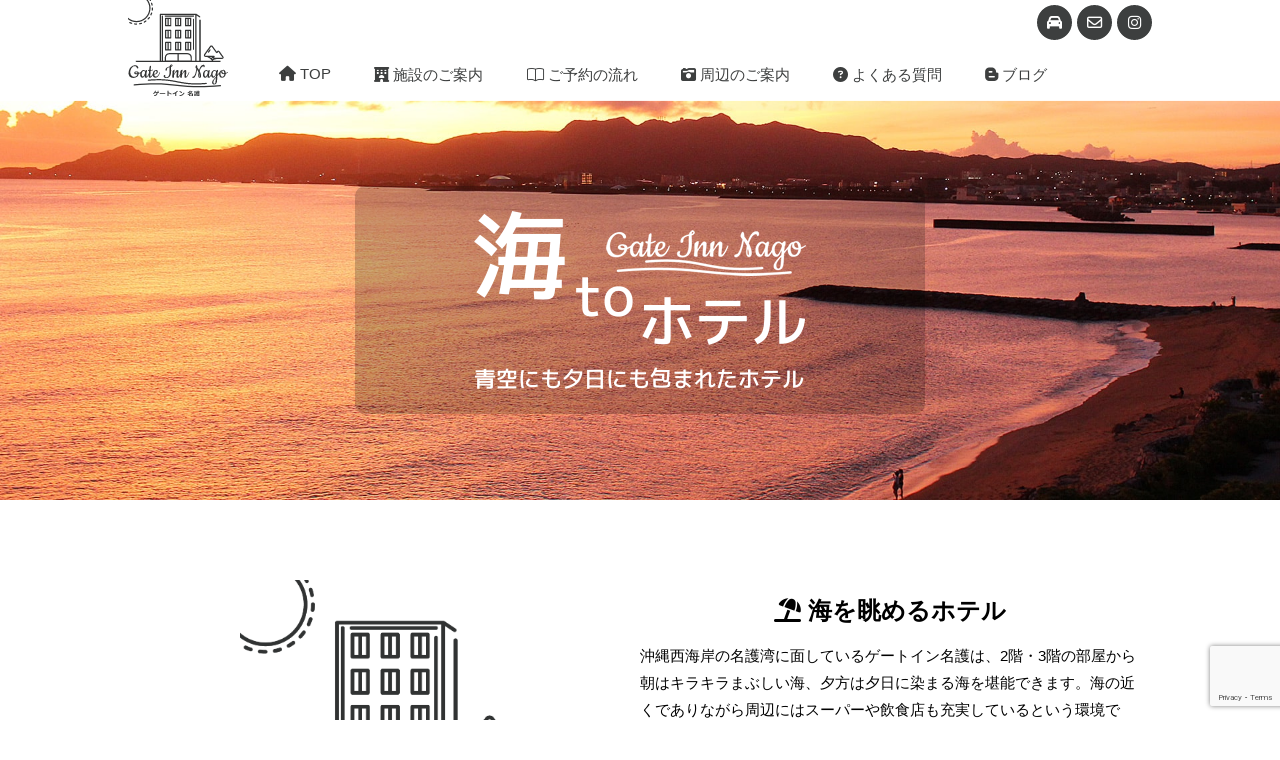

--- FILE ---
content_type: text/html; charset=UTF-8
request_url: https://gateinn-nago.com/
body_size: 8648
content:
<!doctype html>
<html lang="ja">
<head>
<meta charset="UTF-8">

<meta name="viewport" content="width=device-width, initial-scale=1.0">
<link href="https://use.fontawesome.com/releases/v5.4.1/css/all.css" rel="stylesheet">
<link href="https://gateinn-nago.com/wp-content/themes/gateinn/style.css?2022-09-02" rel="stylesheet" type="text/css" media="all" />


		<!-- All in One SEO 4.5.8 - aioseo.com -->
		<title>名護市の海が見えるホテル【公式】ゲートイン名護 ウィークリー・マンスリーにも対応のホテル</title>
		<meta name="description" content="沖縄県名護市にあります、ゲートイン名護は海が目の前のホテルです。1泊からウィークリーやマンスリーの長期滞在にも最適なホテルです。近くにはスーパーやコンビニ、飲食店もありますのでとても便利です。" />
		<meta name="robots" content="max-image-preview:large" />
		<meta name="keywords" content="名護市,ホテル,ウィークリー,マンスリー,宿泊,海が見えるホテル,長期滞在,コンドミニアム" />
		<link rel="canonical" href="https://gateinn-nago.com" />
		<link rel="next" href="https://gateinn-nago.com/page/2" />
		<meta name="generator" content="All in One SEO (AIOSEO) 4.5.8" />
		<meta property="og:locale" content="ja_JP" />
		<meta property="og:site_name" content="名護市の海が見えるホテルならゲートイン名護 | 沖縄県名護市にあるウィークリー・マンスリーも対応の海が目の前のホテル" />
		<meta property="og:type" content="website" />
		<meta property="og:title" content="名護市の海が見えるホテル【公式】ゲートイン名護 ウィークリー・マンスリーにも対応のホテル" />
		<meta property="og:description" content="沖縄県名護市にあります、ゲートイン名護は海が目の前のホテルです。1泊からウィークリーやマンスリーの長期滞在にも最適なホテルです。近くにはスーパーやコンビニ、飲食店もありますのでとても便利です。" />
		<meta property="og:url" content="https://gateinn-nago.com" />
		<meta name="twitter:card" content="summary" />
		<meta name="twitter:title" content="名護市の海が見えるホテル【公式】ゲートイン名護 ウィークリー・マンスリーにも対応のホテル" />
		<meta name="twitter:description" content="沖縄県名護市にあります、ゲートイン名護は海が目の前のホテルです。1泊からウィークリーやマンスリーの長期滞在にも最適なホテルです。近くにはスーパーやコンビニ、飲食店もありますのでとても便利です。" />
		<meta name="google" content="nositelinkssearchbox" />
		<script type="application/ld+json" class="aioseo-schema">
			{"@context":"https:\/\/schema.org","@graph":[{"@type":"BreadcrumbList","@id":"https:\/\/gateinn-nago.com#breadcrumblist","itemListElement":[{"@type":"ListItem","@id":"https:\/\/gateinn-nago.com\/#listItem","position":1,"name":"\u5bb6"}]},{"@type":"CollectionPage","@id":"https:\/\/gateinn-nago.com#collectionpage","url":"https:\/\/gateinn-nago.com","name":"\u540d\u8b77\u5e02\u306e\u6d77\u304c\u898b\u3048\u308b\u30db\u30c6\u30eb\u3010\u516c\u5f0f\u3011\u30b2\u30fc\u30c8\u30a4\u30f3\u540d\u8b77 \u30a6\u30a3\u30fc\u30af\u30ea\u30fc\u30fb\u30de\u30f3\u30b9\u30ea\u30fc\u306b\u3082\u5bfe\u5fdc\u306e\u30db\u30c6\u30eb","description":"\u6c96\u7e04\u770c\u540d\u8b77\u5e02\u306b\u3042\u308a\u307e\u3059\u3001\u30b2\u30fc\u30c8\u30a4\u30f3\u540d\u8b77\u306f\u6d77\u304c\u76ee\u306e\u524d\u306e\u30db\u30c6\u30eb\u3067\u3059\u30021\u6cca\u304b\u3089\u30a6\u30a3\u30fc\u30af\u30ea\u30fc\u3084\u30de\u30f3\u30b9\u30ea\u30fc\u306e\u9577\u671f\u6ede\u5728\u306b\u3082\u6700\u9069\u306a\u30db\u30c6\u30eb\u3067\u3059\u3002\u8fd1\u304f\u306b\u306f\u30b9\u30fc\u30d1\u30fc\u3084\u30b3\u30f3\u30d3\u30cb\u3001\u98f2\u98df\u5e97\u3082\u3042\u308a\u307e\u3059\u306e\u3067\u3068\u3066\u3082\u4fbf\u5229\u3067\u3059\u3002","inLanguage":"ja","isPartOf":{"@id":"https:\/\/gateinn-nago.com\/#website"},"breadcrumb":{"@id":"https:\/\/gateinn-nago.com#breadcrumblist"},"about":{"@id":"https:\/\/gateinn-nago.com\/#organization"}},{"@type":"Organization","@id":"https:\/\/gateinn-nago.com\/#organization","name":"\u540d\u8b77\u5e02\u306e\u6d77\u304c\u898b\u3048\u308b\u30db\u30c6\u30eb\u306a\u3089\u30b2\u30fc\u30c8\u30a4\u30f3\u540d\u8b77","url":"https:\/\/gateinn-nago.com\/"},{"@type":"WebSite","@id":"https:\/\/gateinn-nago.com\/#website","url":"https:\/\/gateinn-nago.com\/","name":"\u540d\u8b77\u5e02\u306e\u6d77\u304c\u898b\u3048\u308b\u30db\u30c6\u30eb\u306a\u3089\u30b2\u30fc\u30c8\u30a4\u30f3\u540d\u8b77","description":"\u6c96\u7e04\u770c\u540d\u8b77\u5e02\u306b\u3042\u308b\u30a6\u30a3\u30fc\u30af\u30ea\u30fc\u30fb\u30de\u30f3\u30b9\u30ea\u30fc\u3082\u5bfe\u5fdc\u306e\u6d77\u304c\u76ee\u306e\u524d\u306e\u30db\u30c6\u30eb","inLanguage":"ja","publisher":{"@id":"https:\/\/gateinn-nago.com\/#organization"}}]}
		</script>
		<!-- All in One SEO -->

<script type="text/javascript">
/* <![CDATA[ */
window._wpemojiSettings = {"baseUrl":"https:\/\/s.w.org\/images\/core\/emoji\/14.0.0\/72x72\/","ext":".png","svgUrl":"https:\/\/s.w.org\/images\/core\/emoji\/14.0.0\/svg\/","svgExt":".svg","source":{"concatemoji":"https:\/\/gateinn-nago.com\/wp-includes\/js\/wp-emoji-release.min.js?ver=6.4.7"}};
/*! This file is auto-generated */
!function(i,n){var o,s,e;function c(e){try{var t={supportTests:e,timestamp:(new Date).valueOf()};sessionStorage.setItem(o,JSON.stringify(t))}catch(e){}}function p(e,t,n){e.clearRect(0,0,e.canvas.width,e.canvas.height),e.fillText(t,0,0);var t=new Uint32Array(e.getImageData(0,0,e.canvas.width,e.canvas.height).data),r=(e.clearRect(0,0,e.canvas.width,e.canvas.height),e.fillText(n,0,0),new Uint32Array(e.getImageData(0,0,e.canvas.width,e.canvas.height).data));return t.every(function(e,t){return e===r[t]})}function u(e,t,n){switch(t){case"flag":return n(e,"\ud83c\udff3\ufe0f\u200d\u26a7\ufe0f","\ud83c\udff3\ufe0f\u200b\u26a7\ufe0f")?!1:!n(e,"\ud83c\uddfa\ud83c\uddf3","\ud83c\uddfa\u200b\ud83c\uddf3")&&!n(e,"\ud83c\udff4\udb40\udc67\udb40\udc62\udb40\udc65\udb40\udc6e\udb40\udc67\udb40\udc7f","\ud83c\udff4\u200b\udb40\udc67\u200b\udb40\udc62\u200b\udb40\udc65\u200b\udb40\udc6e\u200b\udb40\udc67\u200b\udb40\udc7f");case"emoji":return!n(e,"\ud83e\udef1\ud83c\udffb\u200d\ud83e\udef2\ud83c\udfff","\ud83e\udef1\ud83c\udffb\u200b\ud83e\udef2\ud83c\udfff")}return!1}function f(e,t,n){var r="undefined"!=typeof WorkerGlobalScope&&self instanceof WorkerGlobalScope?new OffscreenCanvas(300,150):i.createElement("canvas"),a=r.getContext("2d",{willReadFrequently:!0}),o=(a.textBaseline="top",a.font="600 32px Arial",{});return e.forEach(function(e){o[e]=t(a,e,n)}),o}function t(e){var t=i.createElement("script");t.src=e,t.defer=!0,i.head.appendChild(t)}"undefined"!=typeof Promise&&(o="wpEmojiSettingsSupports",s=["flag","emoji"],n.supports={everything:!0,everythingExceptFlag:!0},e=new Promise(function(e){i.addEventListener("DOMContentLoaded",e,{once:!0})}),new Promise(function(t){var n=function(){try{var e=JSON.parse(sessionStorage.getItem(o));if("object"==typeof e&&"number"==typeof e.timestamp&&(new Date).valueOf()<e.timestamp+604800&&"object"==typeof e.supportTests)return e.supportTests}catch(e){}return null}();if(!n){if("undefined"!=typeof Worker&&"undefined"!=typeof OffscreenCanvas&&"undefined"!=typeof URL&&URL.createObjectURL&&"undefined"!=typeof Blob)try{var e="postMessage("+f.toString()+"("+[JSON.stringify(s),u.toString(),p.toString()].join(",")+"));",r=new Blob([e],{type:"text/javascript"}),a=new Worker(URL.createObjectURL(r),{name:"wpTestEmojiSupports"});return void(a.onmessage=function(e){c(n=e.data),a.terminate(),t(n)})}catch(e){}c(n=f(s,u,p))}t(n)}).then(function(e){for(var t in e)n.supports[t]=e[t],n.supports.everything=n.supports.everything&&n.supports[t],"flag"!==t&&(n.supports.everythingExceptFlag=n.supports.everythingExceptFlag&&n.supports[t]);n.supports.everythingExceptFlag=n.supports.everythingExceptFlag&&!n.supports.flag,n.DOMReady=!1,n.readyCallback=function(){n.DOMReady=!0}}).then(function(){return e}).then(function(){var e;n.supports.everything||(n.readyCallback(),(e=n.source||{}).concatemoji?t(e.concatemoji):e.wpemoji&&e.twemoji&&(t(e.twemoji),t(e.wpemoji)))}))}((window,document),window._wpemojiSettings);
/* ]]> */
</script>
<style id='wp-emoji-styles-inline-css' type='text/css'>

	img.wp-smiley, img.emoji {
		display: inline !important;
		border: none !important;
		box-shadow: none !important;
		height: 1em !important;
		width: 1em !important;
		margin: 0 0.07em !important;
		vertical-align: -0.1em !important;
		background: none !important;
		padding: 0 !important;
	}
</style>
<link rel='stylesheet' id='wp-block-library-css' href='https://gateinn-nago.com/wp-includes/css/dist/block-library/style.min.css?ver=6.4.7' type='text/css' media='all' />
<style id='classic-theme-styles-inline-css' type='text/css'>
/*! This file is auto-generated */
.wp-block-button__link{color:#fff;background-color:#32373c;border-radius:9999px;box-shadow:none;text-decoration:none;padding:calc(.667em + 2px) calc(1.333em + 2px);font-size:1.125em}.wp-block-file__button{background:#32373c;color:#fff;text-decoration:none}
</style>
<style id='global-styles-inline-css' type='text/css'>
body{--wp--preset--color--black: #000000;--wp--preset--color--cyan-bluish-gray: #abb8c3;--wp--preset--color--white: #ffffff;--wp--preset--color--pale-pink: #f78da7;--wp--preset--color--vivid-red: #cf2e2e;--wp--preset--color--luminous-vivid-orange: #ff6900;--wp--preset--color--luminous-vivid-amber: #fcb900;--wp--preset--color--light-green-cyan: #7bdcb5;--wp--preset--color--vivid-green-cyan: #00d084;--wp--preset--color--pale-cyan-blue: #8ed1fc;--wp--preset--color--vivid-cyan-blue: #0693e3;--wp--preset--color--vivid-purple: #9b51e0;--wp--preset--gradient--vivid-cyan-blue-to-vivid-purple: linear-gradient(135deg,rgba(6,147,227,1) 0%,rgb(155,81,224) 100%);--wp--preset--gradient--light-green-cyan-to-vivid-green-cyan: linear-gradient(135deg,rgb(122,220,180) 0%,rgb(0,208,130) 100%);--wp--preset--gradient--luminous-vivid-amber-to-luminous-vivid-orange: linear-gradient(135deg,rgba(252,185,0,1) 0%,rgba(255,105,0,1) 100%);--wp--preset--gradient--luminous-vivid-orange-to-vivid-red: linear-gradient(135deg,rgba(255,105,0,1) 0%,rgb(207,46,46) 100%);--wp--preset--gradient--very-light-gray-to-cyan-bluish-gray: linear-gradient(135deg,rgb(238,238,238) 0%,rgb(169,184,195) 100%);--wp--preset--gradient--cool-to-warm-spectrum: linear-gradient(135deg,rgb(74,234,220) 0%,rgb(151,120,209) 20%,rgb(207,42,186) 40%,rgb(238,44,130) 60%,rgb(251,105,98) 80%,rgb(254,248,76) 100%);--wp--preset--gradient--blush-light-purple: linear-gradient(135deg,rgb(255,206,236) 0%,rgb(152,150,240) 100%);--wp--preset--gradient--blush-bordeaux: linear-gradient(135deg,rgb(254,205,165) 0%,rgb(254,45,45) 50%,rgb(107,0,62) 100%);--wp--preset--gradient--luminous-dusk: linear-gradient(135deg,rgb(255,203,112) 0%,rgb(199,81,192) 50%,rgb(65,88,208) 100%);--wp--preset--gradient--pale-ocean: linear-gradient(135deg,rgb(255,245,203) 0%,rgb(182,227,212) 50%,rgb(51,167,181) 100%);--wp--preset--gradient--electric-grass: linear-gradient(135deg,rgb(202,248,128) 0%,rgb(113,206,126) 100%);--wp--preset--gradient--midnight: linear-gradient(135deg,rgb(2,3,129) 0%,rgb(40,116,252) 100%);--wp--preset--font-size--small: 13px;--wp--preset--font-size--medium: 20px;--wp--preset--font-size--large: 36px;--wp--preset--font-size--x-large: 42px;--wp--preset--spacing--20: 0.44rem;--wp--preset--spacing--30: 0.67rem;--wp--preset--spacing--40: 1rem;--wp--preset--spacing--50: 1.5rem;--wp--preset--spacing--60: 2.25rem;--wp--preset--spacing--70: 3.38rem;--wp--preset--spacing--80: 5.06rem;--wp--preset--shadow--natural: 6px 6px 9px rgba(0, 0, 0, 0.2);--wp--preset--shadow--deep: 12px 12px 50px rgba(0, 0, 0, 0.4);--wp--preset--shadow--sharp: 6px 6px 0px rgba(0, 0, 0, 0.2);--wp--preset--shadow--outlined: 6px 6px 0px -3px rgba(255, 255, 255, 1), 6px 6px rgba(0, 0, 0, 1);--wp--preset--shadow--crisp: 6px 6px 0px rgba(0, 0, 0, 1);}:where(.is-layout-flex){gap: 0.5em;}:where(.is-layout-grid){gap: 0.5em;}body .is-layout-flow > .alignleft{float: left;margin-inline-start: 0;margin-inline-end: 2em;}body .is-layout-flow > .alignright{float: right;margin-inline-start: 2em;margin-inline-end: 0;}body .is-layout-flow > .aligncenter{margin-left: auto !important;margin-right: auto !important;}body .is-layout-constrained > .alignleft{float: left;margin-inline-start: 0;margin-inline-end: 2em;}body .is-layout-constrained > .alignright{float: right;margin-inline-start: 2em;margin-inline-end: 0;}body .is-layout-constrained > .aligncenter{margin-left: auto !important;margin-right: auto !important;}body .is-layout-constrained > :where(:not(.alignleft):not(.alignright):not(.alignfull)){max-width: var(--wp--style--global--content-size);margin-left: auto !important;margin-right: auto !important;}body .is-layout-constrained > .alignwide{max-width: var(--wp--style--global--wide-size);}body .is-layout-flex{display: flex;}body .is-layout-flex{flex-wrap: wrap;align-items: center;}body .is-layout-flex > *{margin: 0;}body .is-layout-grid{display: grid;}body .is-layout-grid > *{margin: 0;}:where(.wp-block-columns.is-layout-flex){gap: 2em;}:where(.wp-block-columns.is-layout-grid){gap: 2em;}:where(.wp-block-post-template.is-layout-flex){gap: 1.25em;}:where(.wp-block-post-template.is-layout-grid){gap: 1.25em;}.has-black-color{color: var(--wp--preset--color--black) !important;}.has-cyan-bluish-gray-color{color: var(--wp--preset--color--cyan-bluish-gray) !important;}.has-white-color{color: var(--wp--preset--color--white) !important;}.has-pale-pink-color{color: var(--wp--preset--color--pale-pink) !important;}.has-vivid-red-color{color: var(--wp--preset--color--vivid-red) !important;}.has-luminous-vivid-orange-color{color: var(--wp--preset--color--luminous-vivid-orange) !important;}.has-luminous-vivid-amber-color{color: var(--wp--preset--color--luminous-vivid-amber) !important;}.has-light-green-cyan-color{color: var(--wp--preset--color--light-green-cyan) !important;}.has-vivid-green-cyan-color{color: var(--wp--preset--color--vivid-green-cyan) !important;}.has-pale-cyan-blue-color{color: var(--wp--preset--color--pale-cyan-blue) !important;}.has-vivid-cyan-blue-color{color: var(--wp--preset--color--vivid-cyan-blue) !important;}.has-vivid-purple-color{color: var(--wp--preset--color--vivid-purple) !important;}.has-black-background-color{background-color: var(--wp--preset--color--black) !important;}.has-cyan-bluish-gray-background-color{background-color: var(--wp--preset--color--cyan-bluish-gray) !important;}.has-white-background-color{background-color: var(--wp--preset--color--white) !important;}.has-pale-pink-background-color{background-color: var(--wp--preset--color--pale-pink) !important;}.has-vivid-red-background-color{background-color: var(--wp--preset--color--vivid-red) !important;}.has-luminous-vivid-orange-background-color{background-color: var(--wp--preset--color--luminous-vivid-orange) !important;}.has-luminous-vivid-amber-background-color{background-color: var(--wp--preset--color--luminous-vivid-amber) !important;}.has-light-green-cyan-background-color{background-color: var(--wp--preset--color--light-green-cyan) !important;}.has-vivid-green-cyan-background-color{background-color: var(--wp--preset--color--vivid-green-cyan) !important;}.has-pale-cyan-blue-background-color{background-color: var(--wp--preset--color--pale-cyan-blue) !important;}.has-vivid-cyan-blue-background-color{background-color: var(--wp--preset--color--vivid-cyan-blue) !important;}.has-vivid-purple-background-color{background-color: var(--wp--preset--color--vivid-purple) !important;}.has-black-border-color{border-color: var(--wp--preset--color--black) !important;}.has-cyan-bluish-gray-border-color{border-color: var(--wp--preset--color--cyan-bluish-gray) !important;}.has-white-border-color{border-color: var(--wp--preset--color--white) !important;}.has-pale-pink-border-color{border-color: var(--wp--preset--color--pale-pink) !important;}.has-vivid-red-border-color{border-color: var(--wp--preset--color--vivid-red) !important;}.has-luminous-vivid-orange-border-color{border-color: var(--wp--preset--color--luminous-vivid-orange) !important;}.has-luminous-vivid-amber-border-color{border-color: var(--wp--preset--color--luminous-vivid-amber) !important;}.has-light-green-cyan-border-color{border-color: var(--wp--preset--color--light-green-cyan) !important;}.has-vivid-green-cyan-border-color{border-color: var(--wp--preset--color--vivid-green-cyan) !important;}.has-pale-cyan-blue-border-color{border-color: var(--wp--preset--color--pale-cyan-blue) !important;}.has-vivid-cyan-blue-border-color{border-color: var(--wp--preset--color--vivid-cyan-blue) !important;}.has-vivid-purple-border-color{border-color: var(--wp--preset--color--vivid-purple) !important;}.has-vivid-cyan-blue-to-vivid-purple-gradient-background{background: var(--wp--preset--gradient--vivid-cyan-blue-to-vivid-purple) !important;}.has-light-green-cyan-to-vivid-green-cyan-gradient-background{background: var(--wp--preset--gradient--light-green-cyan-to-vivid-green-cyan) !important;}.has-luminous-vivid-amber-to-luminous-vivid-orange-gradient-background{background: var(--wp--preset--gradient--luminous-vivid-amber-to-luminous-vivid-orange) !important;}.has-luminous-vivid-orange-to-vivid-red-gradient-background{background: var(--wp--preset--gradient--luminous-vivid-orange-to-vivid-red) !important;}.has-very-light-gray-to-cyan-bluish-gray-gradient-background{background: var(--wp--preset--gradient--very-light-gray-to-cyan-bluish-gray) !important;}.has-cool-to-warm-spectrum-gradient-background{background: var(--wp--preset--gradient--cool-to-warm-spectrum) !important;}.has-blush-light-purple-gradient-background{background: var(--wp--preset--gradient--blush-light-purple) !important;}.has-blush-bordeaux-gradient-background{background: var(--wp--preset--gradient--blush-bordeaux) !important;}.has-luminous-dusk-gradient-background{background: var(--wp--preset--gradient--luminous-dusk) !important;}.has-pale-ocean-gradient-background{background: var(--wp--preset--gradient--pale-ocean) !important;}.has-electric-grass-gradient-background{background: var(--wp--preset--gradient--electric-grass) !important;}.has-midnight-gradient-background{background: var(--wp--preset--gradient--midnight) !important;}.has-small-font-size{font-size: var(--wp--preset--font-size--small) !important;}.has-medium-font-size{font-size: var(--wp--preset--font-size--medium) !important;}.has-large-font-size{font-size: var(--wp--preset--font-size--large) !important;}.has-x-large-font-size{font-size: var(--wp--preset--font-size--x-large) !important;}
.wp-block-navigation a:where(:not(.wp-element-button)){color: inherit;}
:where(.wp-block-post-template.is-layout-flex){gap: 1.25em;}:where(.wp-block-post-template.is-layout-grid){gap: 1.25em;}
:where(.wp-block-columns.is-layout-flex){gap: 2em;}:where(.wp-block-columns.is-layout-grid){gap: 2em;}
.wp-block-pullquote{font-size: 1.5em;line-height: 1.6;}
</style>
<link rel='stylesheet' id='contact-form-7-css' href='https://gateinn-nago.com/wp-content/plugins/contact-form-7/includes/css/styles.css?ver=5.9.2' type='text/css' media='all' />
<!--n2css--><!--n2js--><link rel="https://api.w.org/" href="https://gateinn-nago.com/wp-json/" /><link rel="EditURI" type="application/rsd+xml" title="RSD" href="https://gateinn-nago.com/xmlrpc.php?rsd" />
<link rel="icon" href="https://gateinn-nago.com/wp-content/uploads/2020/11/cropped-site-logo-32x32.jpg" sizes="32x32" />
<link rel="icon" href="https://gateinn-nago.com/wp-content/uploads/2020/11/cropped-site-logo-192x192.jpg" sizes="192x192" />
<link rel="apple-touch-icon" href="https://gateinn-nago.com/wp-content/uploads/2020/11/cropped-site-logo-180x180.jpg" />
<meta name="msapplication-TileImage" content="https://gateinn-nago.com/wp-content/uploads/2020/11/cropped-site-logo-270x270.jpg" />
<!-- Global site tag (gtag.js) - Google Analytics -->
<script async src="https://www.googletagmanager.com/gtag/js?id=UA-144385151-1"></script>
<script>
  window.dataLayer = window.dataLayer || [];
  function gtag(){dataLayer.push(arguments);}
  gtag('js', new Date());

  gtag('config', 'UA-144385151-1');
</script>
</head>

<body>
<div class="wrap">
<header>
<div id="head_con">
<h1><a href="https://gateinn-nago.com/"><img src="https://gateinn-nago.com/wp-content/themes/gateinn/images/logo.svg" alt="沖縄名護市の海沿いホテル ウィークリー・マンスリー対応のゲートイン名護"/></a></h1>
<div class="head_box">
<ul>
    <li><a href="https://gateinn-nago.com/access"><i class="fas fa-car"></i></a></li>
    <li><a href="https://gateinn-nago.com/contact"><i class="far fa-envelope"></i></a></li>
    <li><a href="https://www.instagram.com/gate_inn_nago/"><i class="fab fa-instagram"></i></a></li>
</ul>
</div><!-- /head_box -->

<div id="head_menu">
<ul>
	<li><a href="https://gateinn-nago.com/"><i class="fas fa-home"></i> TOP</a></li>
	<li><a href="https://gateinn-nago.com/room"><i class="fas fa-hotel"></i> 施設のご案内</a></li>
	<li><a href="https://gateinn-nago.com/room-charge"><i class="fal fa-book-open"></i> ご予約の流れ</a></li>
    <li><a href="https://gateinn-nago.com/spot"><i class="fas fa-camera-retro"></i> 周辺のご案内</a></li>
    <li><a href="https://gateinn-nago.com/qa"><i class="fas fa-question-circle"></i> よくある質問</a></li>
    <li><a href="https://gateinn-nago.com/blog"><i class="fab fa-blogger-b"></i> ブログ</a></li>
</ul>
</div><!-- /head_menu -->

</div>
</header><!-- /header -->

<div id="s_navi">
<a class="menu-trigger">
  <span></span>
  <span></span>
  <span></span>
</a>
<p class="navi_text">名護市の海が見えるホテル　ゲートイン名護</p>
<nav class="g-nav">
  <ul class="list">
    <li class="item"><a href="https://gateinn-nago.com/"><i class="fas fa-home"></i> TOP</a></li>
    <li class="item"><a href="https://gateinn-nago.com/room"><i class="fas fa-hotel"></i> 施設のご案内</a></li>
    <li class="item"><a href="https://gateinn-nago.com/room-charge"><i class="fal fa-book-open"></i> ご予約の流れ</a></li>
    <li class="item"><a href="https://gateinn-nago.com/spot"><i class="fas fa-camera-retro"></i> 周辺のご案内</a></li>
    <li class="item"><a href="https://gateinn-nago.com/qa"><i class="fas fa-question-circle"></i> よくある質問</a></li>
    <li class="item"><a href="https://gateinn-nago.com/blog"><i class="fab fa-blogger-b"></i> ブログ</a></li>
    <li class="item"><a href="https://gateinn-nago.com/access"><i class="fas fa-car"></i> アクセス</a></li>
    <li class="item"><a href="https://gateinn-nago.com/contact"><i class="far fa-envelope"></i> ご予約・お問合せ</a></li>
    <li class="item"><a href="https://gateinn-nago.com/company"><i class="far fa-building"></i> 会社概要</a></li>
    <li class="item"><a href="https://www.instagram.com/gate_inn_nago/" target="_blank"><i class="fab fa-instagram"></i> INSTAGRAM</a></li>
  </ul>
<img src="https://gateinn-nago.com/wp-content/themes/gateinn/images/logo.svg" alt="沖縄名護市のウィークリー・マンスリー対応ホテル ゲートイン名護"/>
</nav>
</div><!-- /s_navi -->

<div id="s_main_img">
<h2><a href="https://gateinn-nago.com/"><img src="https://gateinn-nago.com/wp-content/themes/gateinn/images/top_img_s.jpg" alt="名護市のホテル　海が見えるオーシャンビューホテルのゲートイン名護"/></a></h2>
</div><!-- /s_main_img -->
<div id="head_img">
<div class="top_copy">
<h2><img src="https://gateinn-nago.com/wp-content/themes/gateinn/images/umito.png" alt="名護市の海が見えるホテル"/></h2>
</div><!-- /top_copy -->
<img class="head-img" src="https://gateinn-nago.com/wp-content/themes/gateinn/images/top_head_img.jpg" alt="名護市の海が見えるホテル　ウィークリー・マンスリー対応のホテルゲートイン名護"/>
</div><!-- /head_img -->

<div id="container">

<div id="top_about">
<div class="about_left">
<img src="https://gateinn-nago.com/wp-content/themes/gateinn/images/logo.png" alt="沖縄海が見えるホテル　名護市のホテルゲートイン名護 ウィークリー・マンスリーも対応"/>
</div>
<div class="about_right">
<h3><i class="fas fa-umbrella-beach"></i> 海を眺めるホテル</h3>
<p>沖縄西海岸の名護湾に面しているゲートイン名護は、2階・3階の部屋から朝はキラキラまぶしい海、夕方は夕日に染まる海を堪能できます。海の近くでありながら周辺にはスーパーや飲食店も充実しているという環境です。</p>
<p>海を眺め何もしない贅沢をご体感下さい・・・<br>
きっと素晴らしい時間となることでしょう。</p>
<p>沖縄旅行思い出の１ページは、海を眺めるホテル「ゲートイン名護」で綴って下さい。<strong>ウィークリー・マンスリー</strong>にもご対応しております。</p>
</div>
</div><!-- /top_about -->

<div id="top_room">
<div class="top_room_right">
<img src="https://gateinn-nago.com/wp-content/themes/gateinn/images/logo.png" alt="名護市のホテル ウィークリー・マンスリーゲートイン名護"/>
<h4>ROOMには心地よい波の音が</h4>
<p class="hotel_more"><a href="https://gateinn-nago.com/room">ホテルをもっと見る <i class="fas fa-angle-right"></i></a></p>
</div><!-- top_room_right -->
<div class="text_box01">
<p>コンドミニアムタイプで全室キッチン付きなのでお家にいるような寛ぎある空間です。1階はダブルベッド1つとシングルベッド2つをご用意してますので家族や仲間で泊まるには最適です。2階・3階の部屋は1Rの部屋にシングルベット2つをご用意しております。</p>
</div><!-- text_box01 -->
<img src="https://gateinn-nago.com/wp-content/themes/gateinn/images/top_room.jpg" alt="名護市のホテル　海が見えるホテルゲートイン名護"/>
<h4 class="room_nami">ROOMには心地よい波の音が</h4>
<p class="hotel_more02"><a href="https://gateinn-nago.com/room">ホテルをもっと見る <i class="fas fa-angle-right"></i></a></p>
</div><!-- /top_room -->

<div id="banner">
<a href="https://gateinn-nago.com/spot"><img src="https://gateinn-nago.com/wp-content/themes/gateinn/images/top_spot_banner.jpg" alt="沖縄名護市ホテル周辺スポットのご案内"/></a>
<a href="https://gateinn-nago.com/qa"><img src="https://gateinn-nago.com/wp-content/themes/gateinn/images/top_qa_banner.jpg" alt="名護市のホテルゲートイン名護へのよくある質問"/></a>
</div><!-- /banner -->


<div id="top_blog">
<p class="midashi01">STAFF BLOG</p>
<div id="information">
<div class="top_kiji">
<p class="top_kiji_title"><a href="https://gateinn-nago.com/archives/512.html">えびす豆腐店</p>
<a href="https://gateinn-nago.com/archives/512.html"><img src="https://gateinn-nago.com/wp-content/uploads/2025/07/0_IMG_1003.jpg" /></a>
<p class="kiji_up">2025.07.10</p>
<p class="kiji_link"><a href="#">今回はゲートイン名護から車で約１０分、名...</a></p>
</div>
<div class="top_kiji">
<p class="top_kiji_title"><a href="https://gateinn-nago.com/archives/509.html">LINE アカウントのご案内</p>
<a href="https://gateinn-nago.com/archives/509.html"><img src="https://gateinn-nago.com/wp-content/uploads/2019/09/IMG_0081.png" /></a>
<p class="kiji_up">2025.06.19</p>
<p class="kiji_link"><a href="#">こんにちは。今回は、お客様により快適にご...</a></p>
</div>
<div class="top_kiji">
<p class="top_kiji_title"><a href="https://gateinn-nago.com/archives/506.html">名護でのんびり過ごす休日</p>
<a href="https://gateinn-nago.com/archives/506.html"><img src="https://gateinn-nago.com/wp-content/themes/gateinn/images/no_img.jpg" /></a>
<p class="kiji_up">2025.06.11</p>
<p class="kiji_link"><a href="#">沖縄に来たらアクティブに観光！という方も...</a></p>
</div>
</div><!-- /information -->
<a href="https://gateinn-nago.com/blog" class="btn_01">BLOGの一覧を見る <i class="fas fa-angle-right"></i></a>
</div><!-- /top_blog -->

<div id="insta">
<p class="midashi01">INSTAGRAM</p>
<p class="top_text01">「#ゲートイン名護」でアップしてお楽しみ下さい。</p>
<a href="https://www.instagram.com/gate_inn_nago/" class="btn_01" target="_blank"><i class="fab fa-instagram"></i> INSTAGRAM <i class="fas fa-angle-right"></i></a>
</div><!-- insta -->

  
<div id="foot_contact">
<div class="con_box">
<h4><i class="far fa-envelope"></i> ご予約・お問合せ</h4>
<p>ホテルゲートイン名護へのお問合せは<br>
お電話・もしくはメールからお願いします。</p>
<a href="https://gateinn-nago.com/contact" class="btn_02">ご予約・お問合せ</a>
</div><!-- /con_box -->
</div><!-- /foot_contact -->

</div><!-- /container -->

<div id="footer">
<div id="foot">
  <ul>
<li><a href="https://gateinn-nago.com/">TOP</a></li>
<li><a href="https://gateinn-nago.com/room">施設のご案内</a></li>
<li><a href="https://gateinn-nago.com/room-charge">ご予約の流れ</a></li>
<li><a href="https://gateinn-nago.com/spot">周辺のご案内</a></li>
<li><a href="https://gateinn-nago.com/qa">よくある質問</a></li>
<li><a href="https://gateinn-nago.com/blog">ブログ</a></li>
<li><a href="https://gateinn-nago.com/access">アクセス</a></li>
<li><a href="https://gateinn-nago.com/contact">ご予約・お問合せ</a></li>
<li><a href="https://gateinn-nago.com/privacy">プライバシーポリシー</a></li>
<li><a href="https://gateinn-nago.com/company">会社概要</a></li>
 </ul>
 <p class="foot_logo"><img src="https://gateinn-nago.com/wp-content/themes/gateinn/images/foot_logo.png" alt="沖縄名護市の海を眺めるホテル ゲートイン名護"/></p>
 <p class="foot_text01">〒905-0021 沖縄県名護市東江5-23-23</p>
</div><!-- /foot -->
<p class="copy">&copy; ゲートイン名護. All Rights Reserved</p>
</div><!-- /footer -->
</div><!-- /wrap -->

<script type="text/javascript" src="https://ajax.googleapis.com/ajax/libs/jquery/1.8.3/jquery.min.js?ver=1.8.3"></script>
<script type="text/javascript" src="https://gateinn-nago.com/wp-content/themes/gateinn/js/jquery.mobile-menu.js"></script>
<script type="text/javascript" src="https://gateinn-nago.com/wp-content/themes/gateinn/js/footerFixed.js"></script>
<script type="text/javascript" src="https://gateinn-nago.com/wp-content/themes/gateinn/js/page_top.js"></script>
<script src="https://kit.fontawesome.com/8454f26f0d.js" crossorigin="anonymous"></script>
<script>
	$(function(){
  $('.menu-trigger').on('click',function(){
    $(this).toggleClass('active');
    $('.g-nav').slideToggle();
  });
});
</script>

</body>
</html>
<script type="text/javascript" src="https://gateinn-nago.com/wp-content/plugins/contact-form-7/includes/swv/js/index.js?ver=5.9.2" id="swv-js"></script>
<script type="text/javascript" id="contact-form-7-js-extra">
/* <![CDATA[ */
var wpcf7 = {"api":{"root":"https:\/\/gateinn-nago.com\/wp-json\/","namespace":"contact-form-7\/v1"}};
/* ]]> */
</script>
<script type="text/javascript" src="https://gateinn-nago.com/wp-content/plugins/contact-form-7/includes/js/index.js?ver=5.9.2" id="contact-form-7-js"></script>
<script type="text/javascript" src="https://www.google.com/recaptcha/api.js?render=6Le1lMEnAAAAAAxOPD4pbSoYPIYqFZodLntSqb6v&amp;ver=3.0" id="google-recaptcha-js"></script>
<script type="text/javascript" src="https://gateinn-nago.com/wp-includes/js/dist/vendor/wp-polyfill-inert.min.js?ver=3.1.2" id="wp-polyfill-inert-js"></script>
<script type="text/javascript" src="https://gateinn-nago.com/wp-includes/js/dist/vendor/regenerator-runtime.min.js?ver=0.14.0" id="regenerator-runtime-js"></script>
<script type="text/javascript" src="https://gateinn-nago.com/wp-includes/js/dist/vendor/wp-polyfill.min.js?ver=3.15.0" id="wp-polyfill-js"></script>
<script type="text/javascript" id="wpcf7-recaptcha-js-extra">
/* <![CDATA[ */
var wpcf7_recaptcha = {"sitekey":"6Le1lMEnAAAAAAxOPD4pbSoYPIYqFZodLntSqb6v","actions":{"homepage":"homepage","contactform":"contactform"}};
/* ]]> */
</script>
<script type="text/javascript" src="https://gateinn-nago.com/wp-content/plugins/contact-form-7/modules/recaptcha/index.js?ver=5.9.2" id="wpcf7-recaptcha-js"></script>


--- FILE ---
content_type: text/html; charset=utf-8
request_url: https://www.google.com/recaptcha/api2/anchor?ar=1&k=6Le1lMEnAAAAAAxOPD4pbSoYPIYqFZodLntSqb6v&co=aHR0cHM6Ly9nYXRlaW5uLW5hZ28uY29tOjQ0Mw..&hl=en&v=N67nZn4AqZkNcbeMu4prBgzg&size=invisible&anchor-ms=20000&execute-ms=30000&cb=8mejmoh38o21
body_size: 48548
content:
<!DOCTYPE HTML><html dir="ltr" lang="en"><head><meta http-equiv="Content-Type" content="text/html; charset=UTF-8">
<meta http-equiv="X-UA-Compatible" content="IE=edge">
<title>reCAPTCHA</title>
<style type="text/css">
/* cyrillic-ext */
@font-face {
  font-family: 'Roboto';
  font-style: normal;
  font-weight: 400;
  font-stretch: 100%;
  src: url(//fonts.gstatic.com/s/roboto/v48/KFO7CnqEu92Fr1ME7kSn66aGLdTylUAMa3GUBHMdazTgWw.woff2) format('woff2');
  unicode-range: U+0460-052F, U+1C80-1C8A, U+20B4, U+2DE0-2DFF, U+A640-A69F, U+FE2E-FE2F;
}
/* cyrillic */
@font-face {
  font-family: 'Roboto';
  font-style: normal;
  font-weight: 400;
  font-stretch: 100%;
  src: url(//fonts.gstatic.com/s/roboto/v48/KFO7CnqEu92Fr1ME7kSn66aGLdTylUAMa3iUBHMdazTgWw.woff2) format('woff2');
  unicode-range: U+0301, U+0400-045F, U+0490-0491, U+04B0-04B1, U+2116;
}
/* greek-ext */
@font-face {
  font-family: 'Roboto';
  font-style: normal;
  font-weight: 400;
  font-stretch: 100%;
  src: url(//fonts.gstatic.com/s/roboto/v48/KFO7CnqEu92Fr1ME7kSn66aGLdTylUAMa3CUBHMdazTgWw.woff2) format('woff2');
  unicode-range: U+1F00-1FFF;
}
/* greek */
@font-face {
  font-family: 'Roboto';
  font-style: normal;
  font-weight: 400;
  font-stretch: 100%;
  src: url(//fonts.gstatic.com/s/roboto/v48/KFO7CnqEu92Fr1ME7kSn66aGLdTylUAMa3-UBHMdazTgWw.woff2) format('woff2');
  unicode-range: U+0370-0377, U+037A-037F, U+0384-038A, U+038C, U+038E-03A1, U+03A3-03FF;
}
/* math */
@font-face {
  font-family: 'Roboto';
  font-style: normal;
  font-weight: 400;
  font-stretch: 100%;
  src: url(//fonts.gstatic.com/s/roboto/v48/KFO7CnqEu92Fr1ME7kSn66aGLdTylUAMawCUBHMdazTgWw.woff2) format('woff2');
  unicode-range: U+0302-0303, U+0305, U+0307-0308, U+0310, U+0312, U+0315, U+031A, U+0326-0327, U+032C, U+032F-0330, U+0332-0333, U+0338, U+033A, U+0346, U+034D, U+0391-03A1, U+03A3-03A9, U+03B1-03C9, U+03D1, U+03D5-03D6, U+03F0-03F1, U+03F4-03F5, U+2016-2017, U+2034-2038, U+203C, U+2040, U+2043, U+2047, U+2050, U+2057, U+205F, U+2070-2071, U+2074-208E, U+2090-209C, U+20D0-20DC, U+20E1, U+20E5-20EF, U+2100-2112, U+2114-2115, U+2117-2121, U+2123-214F, U+2190, U+2192, U+2194-21AE, U+21B0-21E5, U+21F1-21F2, U+21F4-2211, U+2213-2214, U+2216-22FF, U+2308-230B, U+2310, U+2319, U+231C-2321, U+2336-237A, U+237C, U+2395, U+239B-23B7, U+23D0, U+23DC-23E1, U+2474-2475, U+25AF, U+25B3, U+25B7, U+25BD, U+25C1, U+25CA, U+25CC, U+25FB, U+266D-266F, U+27C0-27FF, U+2900-2AFF, U+2B0E-2B11, U+2B30-2B4C, U+2BFE, U+3030, U+FF5B, U+FF5D, U+1D400-1D7FF, U+1EE00-1EEFF;
}
/* symbols */
@font-face {
  font-family: 'Roboto';
  font-style: normal;
  font-weight: 400;
  font-stretch: 100%;
  src: url(//fonts.gstatic.com/s/roboto/v48/KFO7CnqEu92Fr1ME7kSn66aGLdTylUAMaxKUBHMdazTgWw.woff2) format('woff2');
  unicode-range: U+0001-000C, U+000E-001F, U+007F-009F, U+20DD-20E0, U+20E2-20E4, U+2150-218F, U+2190, U+2192, U+2194-2199, U+21AF, U+21E6-21F0, U+21F3, U+2218-2219, U+2299, U+22C4-22C6, U+2300-243F, U+2440-244A, U+2460-24FF, U+25A0-27BF, U+2800-28FF, U+2921-2922, U+2981, U+29BF, U+29EB, U+2B00-2BFF, U+4DC0-4DFF, U+FFF9-FFFB, U+10140-1018E, U+10190-1019C, U+101A0, U+101D0-101FD, U+102E0-102FB, U+10E60-10E7E, U+1D2C0-1D2D3, U+1D2E0-1D37F, U+1F000-1F0FF, U+1F100-1F1AD, U+1F1E6-1F1FF, U+1F30D-1F30F, U+1F315, U+1F31C, U+1F31E, U+1F320-1F32C, U+1F336, U+1F378, U+1F37D, U+1F382, U+1F393-1F39F, U+1F3A7-1F3A8, U+1F3AC-1F3AF, U+1F3C2, U+1F3C4-1F3C6, U+1F3CA-1F3CE, U+1F3D4-1F3E0, U+1F3ED, U+1F3F1-1F3F3, U+1F3F5-1F3F7, U+1F408, U+1F415, U+1F41F, U+1F426, U+1F43F, U+1F441-1F442, U+1F444, U+1F446-1F449, U+1F44C-1F44E, U+1F453, U+1F46A, U+1F47D, U+1F4A3, U+1F4B0, U+1F4B3, U+1F4B9, U+1F4BB, U+1F4BF, U+1F4C8-1F4CB, U+1F4D6, U+1F4DA, U+1F4DF, U+1F4E3-1F4E6, U+1F4EA-1F4ED, U+1F4F7, U+1F4F9-1F4FB, U+1F4FD-1F4FE, U+1F503, U+1F507-1F50B, U+1F50D, U+1F512-1F513, U+1F53E-1F54A, U+1F54F-1F5FA, U+1F610, U+1F650-1F67F, U+1F687, U+1F68D, U+1F691, U+1F694, U+1F698, U+1F6AD, U+1F6B2, U+1F6B9-1F6BA, U+1F6BC, U+1F6C6-1F6CF, U+1F6D3-1F6D7, U+1F6E0-1F6EA, U+1F6F0-1F6F3, U+1F6F7-1F6FC, U+1F700-1F7FF, U+1F800-1F80B, U+1F810-1F847, U+1F850-1F859, U+1F860-1F887, U+1F890-1F8AD, U+1F8B0-1F8BB, U+1F8C0-1F8C1, U+1F900-1F90B, U+1F93B, U+1F946, U+1F984, U+1F996, U+1F9E9, U+1FA00-1FA6F, U+1FA70-1FA7C, U+1FA80-1FA89, U+1FA8F-1FAC6, U+1FACE-1FADC, U+1FADF-1FAE9, U+1FAF0-1FAF8, U+1FB00-1FBFF;
}
/* vietnamese */
@font-face {
  font-family: 'Roboto';
  font-style: normal;
  font-weight: 400;
  font-stretch: 100%;
  src: url(//fonts.gstatic.com/s/roboto/v48/KFO7CnqEu92Fr1ME7kSn66aGLdTylUAMa3OUBHMdazTgWw.woff2) format('woff2');
  unicode-range: U+0102-0103, U+0110-0111, U+0128-0129, U+0168-0169, U+01A0-01A1, U+01AF-01B0, U+0300-0301, U+0303-0304, U+0308-0309, U+0323, U+0329, U+1EA0-1EF9, U+20AB;
}
/* latin-ext */
@font-face {
  font-family: 'Roboto';
  font-style: normal;
  font-weight: 400;
  font-stretch: 100%;
  src: url(//fonts.gstatic.com/s/roboto/v48/KFO7CnqEu92Fr1ME7kSn66aGLdTylUAMa3KUBHMdazTgWw.woff2) format('woff2');
  unicode-range: U+0100-02BA, U+02BD-02C5, U+02C7-02CC, U+02CE-02D7, U+02DD-02FF, U+0304, U+0308, U+0329, U+1D00-1DBF, U+1E00-1E9F, U+1EF2-1EFF, U+2020, U+20A0-20AB, U+20AD-20C0, U+2113, U+2C60-2C7F, U+A720-A7FF;
}
/* latin */
@font-face {
  font-family: 'Roboto';
  font-style: normal;
  font-weight: 400;
  font-stretch: 100%;
  src: url(//fonts.gstatic.com/s/roboto/v48/KFO7CnqEu92Fr1ME7kSn66aGLdTylUAMa3yUBHMdazQ.woff2) format('woff2');
  unicode-range: U+0000-00FF, U+0131, U+0152-0153, U+02BB-02BC, U+02C6, U+02DA, U+02DC, U+0304, U+0308, U+0329, U+2000-206F, U+20AC, U+2122, U+2191, U+2193, U+2212, U+2215, U+FEFF, U+FFFD;
}
/* cyrillic-ext */
@font-face {
  font-family: 'Roboto';
  font-style: normal;
  font-weight: 500;
  font-stretch: 100%;
  src: url(//fonts.gstatic.com/s/roboto/v48/KFO7CnqEu92Fr1ME7kSn66aGLdTylUAMa3GUBHMdazTgWw.woff2) format('woff2');
  unicode-range: U+0460-052F, U+1C80-1C8A, U+20B4, U+2DE0-2DFF, U+A640-A69F, U+FE2E-FE2F;
}
/* cyrillic */
@font-face {
  font-family: 'Roboto';
  font-style: normal;
  font-weight: 500;
  font-stretch: 100%;
  src: url(//fonts.gstatic.com/s/roboto/v48/KFO7CnqEu92Fr1ME7kSn66aGLdTylUAMa3iUBHMdazTgWw.woff2) format('woff2');
  unicode-range: U+0301, U+0400-045F, U+0490-0491, U+04B0-04B1, U+2116;
}
/* greek-ext */
@font-face {
  font-family: 'Roboto';
  font-style: normal;
  font-weight: 500;
  font-stretch: 100%;
  src: url(//fonts.gstatic.com/s/roboto/v48/KFO7CnqEu92Fr1ME7kSn66aGLdTylUAMa3CUBHMdazTgWw.woff2) format('woff2');
  unicode-range: U+1F00-1FFF;
}
/* greek */
@font-face {
  font-family: 'Roboto';
  font-style: normal;
  font-weight: 500;
  font-stretch: 100%;
  src: url(//fonts.gstatic.com/s/roboto/v48/KFO7CnqEu92Fr1ME7kSn66aGLdTylUAMa3-UBHMdazTgWw.woff2) format('woff2');
  unicode-range: U+0370-0377, U+037A-037F, U+0384-038A, U+038C, U+038E-03A1, U+03A3-03FF;
}
/* math */
@font-face {
  font-family: 'Roboto';
  font-style: normal;
  font-weight: 500;
  font-stretch: 100%;
  src: url(//fonts.gstatic.com/s/roboto/v48/KFO7CnqEu92Fr1ME7kSn66aGLdTylUAMawCUBHMdazTgWw.woff2) format('woff2');
  unicode-range: U+0302-0303, U+0305, U+0307-0308, U+0310, U+0312, U+0315, U+031A, U+0326-0327, U+032C, U+032F-0330, U+0332-0333, U+0338, U+033A, U+0346, U+034D, U+0391-03A1, U+03A3-03A9, U+03B1-03C9, U+03D1, U+03D5-03D6, U+03F0-03F1, U+03F4-03F5, U+2016-2017, U+2034-2038, U+203C, U+2040, U+2043, U+2047, U+2050, U+2057, U+205F, U+2070-2071, U+2074-208E, U+2090-209C, U+20D0-20DC, U+20E1, U+20E5-20EF, U+2100-2112, U+2114-2115, U+2117-2121, U+2123-214F, U+2190, U+2192, U+2194-21AE, U+21B0-21E5, U+21F1-21F2, U+21F4-2211, U+2213-2214, U+2216-22FF, U+2308-230B, U+2310, U+2319, U+231C-2321, U+2336-237A, U+237C, U+2395, U+239B-23B7, U+23D0, U+23DC-23E1, U+2474-2475, U+25AF, U+25B3, U+25B7, U+25BD, U+25C1, U+25CA, U+25CC, U+25FB, U+266D-266F, U+27C0-27FF, U+2900-2AFF, U+2B0E-2B11, U+2B30-2B4C, U+2BFE, U+3030, U+FF5B, U+FF5D, U+1D400-1D7FF, U+1EE00-1EEFF;
}
/* symbols */
@font-face {
  font-family: 'Roboto';
  font-style: normal;
  font-weight: 500;
  font-stretch: 100%;
  src: url(//fonts.gstatic.com/s/roboto/v48/KFO7CnqEu92Fr1ME7kSn66aGLdTylUAMaxKUBHMdazTgWw.woff2) format('woff2');
  unicode-range: U+0001-000C, U+000E-001F, U+007F-009F, U+20DD-20E0, U+20E2-20E4, U+2150-218F, U+2190, U+2192, U+2194-2199, U+21AF, U+21E6-21F0, U+21F3, U+2218-2219, U+2299, U+22C4-22C6, U+2300-243F, U+2440-244A, U+2460-24FF, U+25A0-27BF, U+2800-28FF, U+2921-2922, U+2981, U+29BF, U+29EB, U+2B00-2BFF, U+4DC0-4DFF, U+FFF9-FFFB, U+10140-1018E, U+10190-1019C, U+101A0, U+101D0-101FD, U+102E0-102FB, U+10E60-10E7E, U+1D2C0-1D2D3, U+1D2E0-1D37F, U+1F000-1F0FF, U+1F100-1F1AD, U+1F1E6-1F1FF, U+1F30D-1F30F, U+1F315, U+1F31C, U+1F31E, U+1F320-1F32C, U+1F336, U+1F378, U+1F37D, U+1F382, U+1F393-1F39F, U+1F3A7-1F3A8, U+1F3AC-1F3AF, U+1F3C2, U+1F3C4-1F3C6, U+1F3CA-1F3CE, U+1F3D4-1F3E0, U+1F3ED, U+1F3F1-1F3F3, U+1F3F5-1F3F7, U+1F408, U+1F415, U+1F41F, U+1F426, U+1F43F, U+1F441-1F442, U+1F444, U+1F446-1F449, U+1F44C-1F44E, U+1F453, U+1F46A, U+1F47D, U+1F4A3, U+1F4B0, U+1F4B3, U+1F4B9, U+1F4BB, U+1F4BF, U+1F4C8-1F4CB, U+1F4D6, U+1F4DA, U+1F4DF, U+1F4E3-1F4E6, U+1F4EA-1F4ED, U+1F4F7, U+1F4F9-1F4FB, U+1F4FD-1F4FE, U+1F503, U+1F507-1F50B, U+1F50D, U+1F512-1F513, U+1F53E-1F54A, U+1F54F-1F5FA, U+1F610, U+1F650-1F67F, U+1F687, U+1F68D, U+1F691, U+1F694, U+1F698, U+1F6AD, U+1F6B2, U+1F6B9-1F6BA, U+1F6BC, U+1F6C6-1F6CF, U+1F6D3-1F6D7, U+1F6E0-1F6EA, U+1F6F0-1F6F3, U+1F6F7-1F6FC, U+1F700-1F7FF, U+1F800-1F80B, U+1F810-1F847, U+1F850-1F859, U+1F860-1F887, U+1F890-1F8AD, U+1F8B0-1F8BB, U+1F8C0-1F8C1, U+1F900-1F90B, U+1F93B, U+1F946, U+1F984, U+1F996, U+1F9E9, U+1FA00-1FA6F, U+1FA70-1FA7C, U+1FA80-1FA89, U+1FA8F-1FAC6, U+1FACE-1FADC, U+1FADF-1FAE9, U+1FAF0-1FAF8, U+1FB00-1FBFF;
}
/* vietnamese */
@font-face {
  font-family: 'Roboto';
  font-style: normal;
  font-weight: 500;
  font-stretch: 100%;
  src: url(//fonts.gstatic.com/s/roboto/v48/KFO7CnqEu92Fr1ME7kSn66aGLdTylUAMa3OUBHMdazTgWw.woff2) format('woff2');
  unicode-range: U+0102-0103, U+0110-0111, U+0128-0129, U+0168-0169, U+01A0-01A1, U+01AF-01B0, U+0300-0301, U+0303-0304, U+0308-0309, U+0323, U+0329, U+1EA0-1EF9, U+20AB;
}
/* latin-ext */
@font-face {
  font-family: 'Roboto';
  font-style: normal;
  font-weight: 500;
  font-stretch: 100%;
  src: url(//fonts.gstatic.com/s/roboto/v48/KFO7CnqEu92Fr1ME7kSn66aGLdTylUAMa3KUBHMdazTgWw.woff2) format('woff2');
  unicode-range: U+0100-02BA, U+02BD-02C5, U+02C7-02CC, U+02CE-02D7, U+02DD-02FF, U+0304, U+0308, U+0329, U+1D00-1DBF, U+1E00-1E9F, U+1EF2-1EFF, U+2020, U+20A0-20AB, U+20AD-20C0, U+2113, U+2C60-2C7F, U+A720-A7FF;
}
/* latin */
@font-face {
  font-family: 'Roboto';
  font-style: normal;
  font-weight: 500;
  font-stretch: 100%;
  src: url(//fonts.gstatic.com/s/roboto/v48/KFO7CnqEu92Fr1ME7kSn66aGLdTylUAMa3yUBHMdazQ.woff2) format('woff2');
  unicode-range: U+0000-00FF, U+0131, U+0152-0153, U+02BB-02BC, U+02C6, U+02DA, U+02DC, U+0304, U+0308, U+0329, U+2000-206F, U+20AC, U+2122, U+2191, U+2193, U+2212, U+2215, U+FEFF, U+FFFD;
}
/* cyrillic-ext */
@font-face {
  font-family: 'Roboto';
  font-style: normal;
  font-weight: 900;
  font-stretch: 100%;
  src: url(//fonts.gstatic.com/s/roboto/v48/KFO7CnqEu92Fr1ME7kSn66aGLdTylUAMa3GUBHMdazTgWw.woff2) format('woff2');
  unicode-range: U+0460-052F, U+1C80-1C8A, U+20B4, U+2DE0-2DFF, U+A640-A69F, U+FE2E-FE2F;
}
/* cyrillic */
@font-face {
  font-family: 'Roboto';
  font-style: normal;
  font-weight: 900;
  font-stretch: 100%;
  src: url(//fonts.gstatic.com/s/roboto/v48/KFO7CnqEu92Fr1ME7kSn66aGLdTylUAMa3iUBHMdazTgWw.woff2) format('woff2');
  unicode-range: U+0301, U+0400-045F, U+0490-0491, U+04B0-04B1, U+2116;
}
/* greek-ext */
@font-face {
  font-family: 'Roboto';
  font-style: normal;
  font-weight: 900;
  font-stretch: 100%;
  src: url(//fonts.gstatic.com/s/roboto/v48/KFO7CnqEu92Fr1ME7kSn66aGLdTylUAMa3CUBHMdazTgWw.woff2) format('woff2');
  unicode-range: U+1F00-1FFF;
}
/* greek */
@font-face {
  font-family: 'Roboto';
  font-style: normal;
  font-weight: 900;
  font-stretch: 100%;
  src: url(//fonts.gstatic.com/s/roboto/v48/KFO7CnqEu92Fr1ME7kSn66aGLdTylUAMa3-UBHMdazTgWw.woff2) format('woff2');
  unicode-range: U+0370-0377, U+037A-037F, U+0384-038A, U+038C, U+038E-03A1, U+03A3-03FF;
}
/* math */
@font-face {
  font-family: 'Roboto';
  font-style: normal;
  font-weight: 900;
  font-stretch: 100%;
  src: url(//fonts.gstatic.com/s/roboto/v48/KFO7CnqEu92Fr1ME7kSn66aGLdTylUAMawCUBHMdazTgWw.woff2) format('woff2');
  unicode-range: U+0302-0303, U+0305, U+0307-0308, U+0310, U+0312, U+0315, U+031A, U+0326-0327, U+032C, U+032F-0330, U+0332-0333, U+0338, U+033A, U+0346, U+034D, U+0391-03A1, U+03A3-03A9, U+03B1-03C9, U+03D1, U+03D5-03D6, U+03F0-03F1, U+03F4-03F5, U+2016-2017, U+2034-2038, U+203C, U+2040, U+2043, U+2047, U+2050, U+2057, U+205F, U+2070-2071, U+2074-208E, U+2090-209C, U+20D0-20DC, U+20E1, U+20E5-20EF, U+2100-2112, U+2114-2115, U+2117-2121, U+2123-214F, U+2190, U+2192, U+2194-21AE, U+21B0-21E5, U+21F1-21F2, U+21F4-2211, U+2213-2214, U+2216-22FF, U+2308-230B, U+2310, U+2319, U+231C-2321, U+2336-237A, U+237C, U+2395, U+239B-23B7, U+23D0, U+23DC-23E1, U+2474-2475, U+25AF, U+25B3, U+25B7, U+25BD, U+25C1, U+25CA, U+25CC, U+25FB, U+266D-266F, U+27C0-27FF, U+2900-2AFF, U+2B0E-2B11, U+2B30-2B4C, U+2BFE, U+3030, U+FF5B, U+FF5D, U+1D400-1D7FF, U+1EE00-1EEFF;
}
/* symbols */
@font-face {
  font-family: 'Roboto';
  font-style: normal;
  font-weight: 900;
  font-stretch: 100%;
  src: url(//fonts.gstatic.com/s/roboto/v48/KFO7CnqEu92Fr1ME7kSn66aGLdTylUAMaxKUBHMdazTgWw.woff2) format('woff2');
  unicode-range: U+0001-000C, U+000E-001F, U+007F-009F, U+20DD-20E0, U+20E2-20E4, U+2150-218F, U+2190, U+2192, U+2194-2199, U+21AF, U+21E6-21F0, U+21F3, U+2218-2219, U+2299, U+22C4-22C6, U+2300-243F, U+2440-244A, U+2460-24FF, U+25A0-27BF, U+2800-28FF, U+2921-2922, U+2981, U+29BF, U+29EB, U+2B00-2BFF, U+4DC0-4DFF, U+FFF9-FFFB, U+10140-1018E, U+10190-1019C, U+101A0, U+101D0-101FD, U+102E0-102FB, U+10E60-10E7E, U+1D2C0-1D2D3, U+1D2E0-1D37F, U+1F000-1F0FF, U+1F100-1F1AD, U+1F1E6-1F1FF, U+1F30D-1F30F, U+1F315, U+1F31C, U+1F31E, U+1F320-1F32C, U+1F336, U+1F378, U+1F37D, U+1F382, U+1F393-1F39F, U+1F3A7-1F3A8, U+1F3AC-1F3AF, U+1F3C2, U+1F3C4-1F3C6, U+1F3CA-1F3CE, U+1F3D4-1F3E0, U+1F3ED, U+1F3F1-1F3F3, U+1F3F5-1F3F7, U+1F408, U+1F415, U+1F41F, U+1F426, U+1F43F, U+1F441-1F442, U+1F444, U+1F446-1F449, U+1F44C-1F44E, U+1F453, U+1F46A, U+1F47D, U+1F4A3, U+1F4B0, U+1F4B3, U+1F4B9, U+1F4BB, U+1F4BF, U+1F4C8-1F4CB, U+1F4D6, U+1F4DA, U+1F4DF, U+1F4E3-1F4E6, U+1F4EA-1F4ED, U+1F4F7, U+1F4F9-1F4FB, U+1F4FD-1F4FE, U+1F503, U+1F507-1F50B, U+1F50D, U+1F512-1F513, U+1F53E-1F54A, U+1F54F-1F5FA, U+1F610, U+1F650-1F67F, U+1F687, U+1F68D, U+1F691, U+1F694, U+1F698, U+1F6AD, U+1F6B2, U+1F6B9-1F6BA, U+1F6BC, U+1F6C6-1F6CF, U+1F6D3-1F6D7, U+1F6E0-1F6EA, U+1F6F0-1F6F3, U+1F6F7-1F6FC, U+1F700-1F7FF, U+1F800-1F80B, U+1F810-1F847, U+1F850-1F859, U+1F860-1F887, U+1F890-1F8AD, U+1F8B0-1F8BB, U+1F8C0-1F8C1, U+1F900-1F90B, U+1F93B, U+1F946, U+1F984, U+1F996, U+1F9E9, U+1FA00-1FA6F, U+1FA70-1FA7C, U+1FA80-1FA89, U+1FA8F-1FAC6, U+1FACE-1FADC, U+1FADF-1FAE9, U+1FAF0-1FAF8, U+1FB00-1FBFF;
}
/* vietnamese */
@font-face {
  font-family: 'Roboto';
  font-style: normal;
  font-weight: 900;
  font-stretch: 100%;
  src: url(//fonts.gstatic.com/s/roboto/v48/KFO7CnqEu92Fr1ME7kSn66aGLdTylUAMa3OUBHMdazTgWw.woff2) format('woff2');
  unicode-range: U+0102-0103, U+0110-0111, U+0128-0129, U+0168-0169, U+01A0-01A1, U+01AF-01B0, U+0300-0301, U+0303-0304, U+0308-0309, U+0323, U+0329, U+1EA0-1EF9, U+20AB;
}
/* latin-ext */
@font-face {
  font-family: 'Roboto';
  font-style: normal;
  font-weight: 900;
  font-stretch: 100%;
  src: url(//fonts.gstatic.com/s/roboto/v48/KFO7CnqEu92Fr1ME7kSn66aGLdTylUAMa3KUBHMdazTgWw.woff2) format('woff2');
  unicode-range: U+0100-02BA, U+02BD-02C5, U+02C7-02CC, U+02CE-02D7, U+02DD-02FF, U+0304, U+0308, U+0329, U+1D00-1DBF, U+1E00-1E9F, U+1EF2-1EFF, U+2020, U+20A0-20AB, U+20AD-20C0, U+2113, U+2C60-2C7F, U+A720-A7FF;
}
/* latin */
@font-face {
  font-family: 'Roboto';
  font-style: normal;
  font-weight: 900;
  font-stretch: 100%;
  src: url(//fonts.gstatic.com/s/roboto/v48/KFO7CnqEu92Fr1ME7kSn66aGLdTylUAMa3yUBHMdazQ.woff2) format('woff2');
  unicode-range: U+0000-00FF, U+0131, U+0152-0153, U+02BB-02BC, U+02C6, U+02DA, U+02DC, U+0304, U+0308, U+0329, U+2000-206F, U+20AC, U+2122, U+2191, U+2193, U+2212, U+2215, U+FEFF, U+FFFD;
}

</style>
<link rel="stylesheet" type="text/css" href="https://www.gstatic.com/recaptcha/releases/N67nZn4AqZkNcbeMu4prBgzg/styles__ltr.css">
<script nonce="dR2KDsM49QUPi8lw67mrlw" type="text/javascript">window['__recaptcha_api'] = 'https://www.google.com/recaptcha/api2/';</script>
<script type="text/javascript" src="https://www.gstatic.com/recaptcha/releases/N67nZn4AqZkNcbeMu4prBgzg/recaptcha__en.js" nonce="dR2KDsM49QUPi8lw67mrlw">
      
    </script></head>
<body><div id="rc-anchor-alert" class="rc-anchor-alert"></div>
<input type="hidden" id="recaptcha-token" value="[base64]">
<script type="text/javascript" nonce="dR2KDsM49QUPi8lw67mrlw">
      recaptcha.anchor.Main.init("[\x22ainput\x22,[\x22bgdata\x22,\x22\x22,\[base64]/[base64]/[base64]/bmV3IHJbeF0oY1swXSk6RT09Mj9uZXcgclt4XShjWzBdLGNbMV0pOkU9PTM/bmV3IHJbeF0oY1swXSxjWzFdLGNbMl0pOkU9PTQ/[base64]/[base64]/[base64]/[base64]/[base64]/[base64]/[base64]/[base64]\x22,\[base64]\\u003d\x22,\[base64]/woNcw4JBNjMuw6/DlsKEUjPDggIuwq/[base64]/CscKuwqXChMOpwptrWWAFIhQjfGcNUMOKwpHCiQDDqUswwppPw5bDl8KTw64Gw7PCicKPaQAqw7wRYcK8XjzDtsOAFsKraQBMw6jDlS/Dm8K+Q2glAcOGwqfDswUAwrnDusOhw41tw6bCpAhdPcKtRsOhHHLDhMKnW1RRwrgiYMO5IVXDpHVPwq0jwqQHwp9GSj/[base64]/wpzCscO4w6vDlifDnMOYw6bCm3YSOgbCicOCw7d4csOrw6xIw4fCoSRuw6tNQ21LKMOLwoh/wpDCt8KTw4R+f8KFDcOLecKkPGxPw6oZw5/CnMOmw6XCsU7ClHh4aEYmw5rCnT8Hw79bPsKVwrB+bsOsKRdgXEAlaMKUwrrChB0hOMKZwrNtWsOeMMKewpDDk3EGw4/[base64]/DhcK/wqvDtEwew5bCicKUw5kSTcKHwrzDjk/DinvDuR4DwrTDqHfDs1kyL8OdD8KNwpfDswvDkTvDnsKywpkJwq59J8OAw7s2w7sTVMOQwr0kNMOmbG5INcODK8O7fBFHw745wp3DucOXw6tBwpHDugPDnTZ6WQzCpxTDtsKDw4Z/[base64]/DjcKOw5NAXB9yw6wuwrDCl8KOw6FtwqTDuXEQwrrCuMO8HAhfwqNhw7Qdw5YowrwHC8Ovw5Q5AW4iEHXCgk8AQAd7wojDl2AlEEjCmUvDh8K9X8K1R1rCvDksNMKqw67Cnws/wqjCjXDCvMKxYMKxHyM6Z8KtwqpIw4EacsKqbMOmJAjDvsKXUkgqwpDCn3tzMcOaw7DClsOow5HDosKIw7RNw4IwwodMw4FMw6/CtlZIwpFqFCTCscOBbsO2wocYw6bDug4lw6JBw6rCr1LDlRbDmMKawp1VecO9M8KSHxPCqcKaU8K2w4Zqw4HDqyhtwqokGWfDlAt1w4IMJUZNXRrCksK/wr3DvMKHfjBfwrnCplYdF8OLQzZKw6Buw5bCrEDCulnDjkPCp8Ovw48Kw7dzwp7Cj8OnZMKIezjCjsKDwqkew7FPw7lTwroRw7o1woMfw6V+ckAJwroEFXdJeD3DtTk+w7HDkMOkw5HCosKjF8OpHMOKwrBtwo5lKE/[base64]/DusKaIjfDssK2wrITwoMJPcO7VSDCncOVwoDDu8O7wo7Dr0YMw5PDvzcVwpYsdDfCisOELSNiWT84IcOdZ8O8AzVbN8Krw5/DnGlvwr0LH1XDhEtdw67Ctk7Dm8KcNgN1w6zCgk9Twr3ChCluS0LDrDvCqTHCsMOWwobDj8O0cGfDkjfDicOGXW9Mw5vCoitcwrYkacK2KsOMXxZ8w5xuUcKDXWoNw6oUwpPDpMOxKcOLfAfCny/CllXCsjfDtMOkw5DDi8O8wpRJH8O2ACZkZ1cCFizCuHrCrQnCunPDk38kAcKOHsKbwo/CpBzDpWXDsMKdRjvDi8KlP8OOwo/DpMK+WMOFAMKtw48xPUBpw6fDtWbCusKVw57CnynCpGfCljRGw57CncONwqIvVsKfw6/CuRXDhcOMPh/Cq8O0wromXGdfEMOwPkBiw717OsOjw4rCgMK6MMKiw7DDpsOKwr7Cvi9UwoZLw4YZw6/CiMORbkvConjCi8KoSz0/w4BHwpZnEMKcdwE0wrnDvMOGw7k+dhovbcKsWMK+VMKsSBkNw5how7hbacKPPsOBDcONWcO8wrJ7w5HCjsK4wqDCm1g2YcOZw5wywqjDk8KHwo1lwpEULAo6dMOtwq4Zw5c/CzXCrUHCrMK3EjbClsOTwrDCnmPDtDJyIwcILxfCnX/[base64]/wrbDkcKKw5kJwp9bCcOjw5diHMO0asOLwpnCpBccwprDmcO+ZMKCwolJLV8Iwroxw6/ChcOZwo7ClzXDqcOaQBjDhMOswrXDlGoRw41fwp10ScKJw7smwrjDpS5sRDtjwoPDmWDCnlAewpAMwrvDqsKBLcKPwq5Jw55Ga8Ozw4plwr0Qw6rCnVXCt8Kgw5xbUgQ+w55lPSjDi3zDoEtFDiFIw6ZRM0RBwoEbM8OifMKnw7fDsy3DncKjwoXCmcK6w6N/bA/CpFotwossJcOUwqfChXdVKU3Cq8KbbMOCBgk1w4DClVzDp0Qdwrpkw4HCi8O5TjZ5eldTb8KFRcKobsKsw5jCtMOGwog1wpIbXnDCr8KbFzQEw6HCtcKIXXAwRsK+DnnCnnEMw6leMsOfw700wrByN1hnCj4aw4cRacK5wqnDqAc/[base64]/eTHDusOtTRDCpcOHYnbCnmAXA8K9X8OnwqbCg8KZwobCllXDmMKbwq0OXMOnwqdnwrnCiFnCvjLDj8K/HhHCoibCp8O3Mm7Dv8O5w5HCgmdGPMOcZgnDrsKmXsOWdsKQw7Ifw5tawrTCl8KHwqjCosK4wq4swpzCusOnwpHDjjTDskl3XwFyOSV4w7dqJcODwo84wqLDsVYkIVTCi3Qkw7o1wpdKwq7DtQ3ChX02w6vCsiESwp3DhijDs2pFwo9+w5sDw4Y/TV7Cm8KxVsOIwpzCtcOFwrERwolMclYsXTRIdBXCtBIWb8KSw5PDjg98OVvDh3ErSsK0wrHCn8K7OsOUwr57w7c9wqvChhJ4w6pPJxJwVCRWb8KFCsOVwrdBwqfDtMKqwqFREsO/woVCDMOSw4wqOhM/wo5gw5nCgcO/[base64]/DqHTDqcKoel/Dl3U9FwvDmDPDtcOPw7g5Yj9rCsOswoPCn3ZBw6jCpMOyw7Vewpcmw48swpgcMsKgwo/ClsKEw6t2TFFdSsKcbDnCqMKeCcKVw5Mow4oBw4VsXFoIwpPCg8Onw7XDp3UEw7p0w4Rjw7dxw47CqkzCkVfDq8KiF1bCm8OwOi7CgMO3OjbDssKIYCJsc1I8wq3DiR0Gw5ULw4JAw6MpwqRhRC/CtEQLLsODw6fDsMOuY8K0DAvDvVE7w48twojCjMOUXUcZw7zDqsKuGU7DucKPw5DClEXDp8Kmwp0AG8KEw6t8ICrDisKTw4PCi2XCmDTDn8OmBmbDh8Owc3zCpsKfw7M+wp/CsABwwoXCn2jDkDHDpcOQw5zCjU4bw7nDg8K8woLDhlTClsKtw7nDpMO1dcKKGy8uB8KVAngGbUAKwp10wp3CpkDClmDDqcKISATCtknCiMOqBsO+wpTClsO9w4c0w4XDnkjCpFo5ZWc/w5vClxbDsMOEworCqMOXacKtw6BLOVtUw4R4NH12NilJJ8O4EynDm8K2Mz1Ywqodw5nDpcK8VsKEQBPCpRlNw6UqBlDCsCMGHMKNw7TDvlfCogRwRsKpLzhTwrbCkEcKw4YXQMKUwoTCh8O2CsO/w57DnXTDiGx4w4VYwpfCjsOXwphjOsKgw5zDisKxw6AdCsKHUsOxB0/CngTDs8KewqUtFsOkM8KuwrYiL8Klwo7CgUkfwrzDpTnCkRVGLAp9wqsGQ8KRw5TDpHHDt8Kowo/Dkg4nDcOcWMKNO3DDpGfCljUcPw7DuX54GMOfIBDDisOtwpFfTQvDk3/ClnTDh8OXIMOWZcKDwp3DrsOwwp4HN1dlwonCv8KYJsOXLkI5w7Myw7PDsSwtw6vCtcKawq7Co8ODw4oRFm1IE8OTacKhw5XCrcOUGBXDg8KGw70AaMOdwopaw6wew77CrcONCcKYP2JNfsKoNCnCmcKecWddwrFKw7pAJ8KSSsKnW0l5w5dDwr/[base64]/CjXzCmsK+OMOWwpwaAxc7fMOCw4tkJQ7DrMOtN8KdwobDmEY3GALDsSQNwohUw6vDiy7CvCUFwo3CisK8w643wqjCoHQ7OsOqU20ywoJlPcK+ejnCuMKsbAXDkQw/w5NGVsKmAsOEw6FkUMKiUCfCg3ZWwrYVwpFTTTpmTcK5c8K8wp9OXMKuGsOnfF8hw7fDiQDDrsKCwrB4LH0aYyoDwrDCj8OzwpTCg8OUBD/[base64]/ClhRFw7HDtsO2FTwYKClmw6zCusOlw7UoX8OQZMOoAEoAwpXDscO4wp/CiMKtYzfCgMKOw6xIw73CoTdqEMK8w4RfBj/[base64]/w5bCiSVNc8Kkw7rClcKQw5/DkAvCusKwNkwvwoc8NMK2wrVQKF3Ckk7Cu2ZZwrrDvS3DjFzCkcKIUcOXwqZ/[base64]/DpMOMwrfDvg5bVMKvOMK+wr7Ci8KEMy/CkjZyw4jDv8KYwoTDgMKowokPw5Eowp/DhMOqw4zDr8KFCMKNYj3DjcK3I8KIdGPDtMK6QFLCscOtf0bCpsKaW8OgW8OvwpM1w7QJwphowrbDoRXCt8OFT8KRw4XDtA/Dpws+FVTCtFwRb2jDpCfDjErDmRvDp8K2w6lBw5vCuMOawqEKw4gNQHgfwoMsUMOZLsOsNcKhwqwfw401w4/ClTfDhMKqT8Ksw57Dq8OTw7s/RjPCgWTCi8KtwrPDkWNCWCNXwp8tAcKSw6VHDMO/wr0XwqVXUMObKgpAwrbDicKZIMOew6lHekHCtSvCoSXClXMpcBfCpFDDhcKQbkcfw4RnwpvCg2R9WGYSRsKdFRHCpcOnb8OiwoNqA8OOw68vwqbDuMOXw7wPw7AOw5ddXcOCw60KAG/DuAVkwqwSw7DCnsOYFRkTfcOTDQvDgXDCtCVhVjNdwpYkwqHCujXCvyjDlwEuwqvCvm/CgEkEwrIYwrjCsALDusKBw4M8IWMdCcK8w5/DusOIw6vDu8OHwp7CuEEAdMOnwrt1w6/DqMKSDUt5wq3DpWUPS8K8w7TCksO8BMOSw7MoAcOvJMKRRlEBw5QYCsOew7DDkS/DucOsfGBQTAIGw6DChD1XwrTDuhFWWcOkwqNVYMOww6/DkXnDm8OZwqvDnnRNOyvDtcKSF1/DgWwBDwHDrsOAw5LDucOTwqXCgjPCvMKEdQfClsOKw4kMw5XDuD1hw4EBQsKjesOtw6/DgsKmIR5Ww5fDg1UhdBkhUMKQw6gQMMKAwpTDmnHDuxQvVcKVGUTCncOvwqfCtcOtwp3Duxh4JAFxWg9HRcKhw4gdakbDvsKmXMKZbzLCoCrCnx/DlMO2w7zCjHTDvcKVwoTDtMK9JsOJIMOaNGTCgVsWc8KWw4/DlsKswrHDmsKrw6d2w6dbw5vDkMKzaMKHwpXCu2DChsKGdXHDgsO5w7g/Ih3CrsKGAsO1G8KFw7jDvMKDRj/CiWjClMK5w5okwpI1w7V5cWI+Ljdtwp3CtDTDuhggYG9Sw4AXX1UGIsOMPGF9wrcpHA5ewrd+bcKpLcOZRBvClVHCj8OJwr7Dh0vCjMKwYD4bQHzCq8Okwq3DtcO5HcKUOcOOw5TDtHXCv8OeX1LCqsKhXMOowprDv8O7ei7CoifDhn/[base64]/[base64]/DmCsiAcKww7bCh8Kow7FIYcKjX8KSwqLCnMK7dVPDisOhwpINwr9+w5DCvMOHZW/CmcKGDMKrwpHClsKCw7kTwpYCGS3DlcKUYXTCsBnCtFMEbFlXXMOOw7LCiExJLXDDpsKoE8OfCMOODCE7bUEVJFbCly7Dp8KFw5PCq8K9wp5Jw5vDqTDCiQDDoh/CjMOqw63Di8O9wpkSwoc8ORl7c1h7w5/Dhl3DkyvCly7CssKjLX5DXUlZw58BwqoJa8KBw5tcUFHCp8KEw6PCi8K0VMOdb8Kkw6/[base64]/Dp1gbwpMRY8O+w7hgwqTDqcO/LsOWw4jCnydZw7oIaMORw4oaYSMIw7TCoMOeX8O1w7YbZgzCgMO/TsKTw7fCo8O5w5dMEMKNwo/Cg8KlU8KUfgLDqMOTwpHCpHjDtSnCsMOkwoXCk8OyU8OSwpfDmsOZciHDrn7DoBrDm8OQw54ewrfDqQYaw5ZpwphaO8KowrLChFDDoMK1A8ObEWd6OsKoNzPCmMOALzNLOcK/N8OkwpAdwr/[base64]/Dm0FzHDVWe1TCtRPDkMOowrkdw53CgMOhQcKow6B3w4vCkVbDniPDjSl0YV1mBsOmFmxkw7XCvlFpKsORw614WGbDmFd0w6IUw4dSNh7DhT8Jw6XDoMKEwr5ZFcOJw6sJayHDrSRZZ3QFwrvCisKWTnkuw7DCrcK3w5/Ch8OBFsKvw5/ChMOAw49fw6zCgcK0w6U4woXCk8OBw7vDnxBlwrfCsjHDrsOfPFrCnh/Dnw7CpDlGLcKdJ1vDrTJfw4Z0w69hwpHDomBXw59WwonDlcOQw6JnwqzCtsKuFBstPsO3Z8KYK8KgwqDCjAjCpijCngEcwrfCqX/[base64]/wr1VXcKJwrTCtDFAOsO2IMKkP0vCosONw450w4vCnkjDpMKKwrModSkpw7TDq8K1wrxWw5t2IcKNSjgzw57DgsKQD1LDizPCtS5oS8OBw7YeCcOucHd2w4/DpC9xVsKbesOfwp/Dt8OCC8KWwoLDnEnDssO4MjIdKSxmXCrDmmDDr8K6BcOINMO/dTvDlEw5MS87G8KGw78Iw7XCvRATAQlsCcOcw7tYfkQdRyR9wopQw5MNcXIdDMO1w6BPw7lvWUFkV090EkHCqsKLMHwGw6/[base64]/w4PCmMKeX8O6w7bDpMKrwqFkZX5ALMKOFMKWw5odDMKMEMKYFMOsw5/DnwHDm1zCvcOPwpbCnMK/wotETsOOwpPDjQAKLQ3CpRtnw54NwqY4w5vCtXXCrsOVw6XDlkhJwobChMOqBQPCqMOLw450wr7CsA1aw75FwrcPw5tBw5HDpMO2cMOkwohowoRFOcKsBcO+dDjCgnXDpsOTKMKtc8K/wo4Pw7xIDsO5w5smwpJ0w7QXBMKCw5PCicOmVXdew7kcwozDhMOBM8O5w5TCv8Krwptpwo/[base64]/[base64]/UWnDtxbCkMKYKko1GyV6MUPCh8OcwpZ4w4vDs8Kjw5k9LR8BCR8IUcOzLcOSw6N2KsK6w6tSw7Vpw43CnVnDok/CssO9T10JwprCjSF+woPDh8Kjw41Nw7Z1KMOzw74HG8OFwr80w7vClcOHGcK6wpbCg8O2XcK1NsKJbcKyOQXCvCfDmBprwqLCoWx2U2TCs8OVccOdw5Npw60tZsOnwonDj8KUX1nCnxVzw5HDiRfDmwY2woR7wqXCjU0nMA8Cw53CgWdywqzDgcOgw74/wrw9w6zCssKySAQQCy7Dp2pRVcKGYsKhZljCs8KiREhFwoDDmMKVwqrDgUrDn8OeZ2Y+wrcLwpPCjkLDlsOGw73Cv8Ogw6TDmsK4w6x1L8OMX2MlwpZGSFx/wo0JwpbCtcKZw6t9V8OrVcOBKcOFIA3CgxTDiDcmwpXCrsODRVQOWEfCnjAAJhjCsMKFQHXDkyDDm2zCi38Dw4ZDaBrCvcOSasKMw7zCj8Ktw6DCrUEXK8KydCTDr8K5w5bCmi/ChVzCqcO8Y8OlasKDw6JCwq/CnTtbNXZSw5xjwqNOIVh+fwR2w4IPw4R3w53Dgns+BG3Ct8Ozw6VXw7MYw6LClMK7wovDhMKTUcKIXSlPw5dcwokFw7lVw7kEwo7DnyXCtAnClMOHw489N09cwobDlMK8QMOTWHEcwrIcJiELTsOBUhYcS8KIesOjw5HDtMKsX2DDlsKuTRZZYHlOwq/CmTjDl1LDpF0iSsOwWS7Cil9mXMKWN8OIGsK0w4DDlMKEKkYqw4zCtcOnw4grZRdqfGHDkRpjw5jCoMKcXDjCqitaMTbDgk7Dp8KpBCpaG27Ch2hew7oqwobCpMOzw4rCpUTDhMOFPcO1w7vDiBwPwqrDtX/DmUVlSk/CoVV2wospQ8OEwrh2wollwrY/[base64]/DkUjDuGzDrDbCg8OGw7ZPwpxnwqLCncKbw43Dmm5Cw6BMHsKLwqzDqsK2wpXCozE8TsKqXMKzw70aHALChcOowr4MUcK8DMOvOGnCksK+w6BIE0tRQT7DmzjDgMKVZQXCoXArw7zCijbCjDTCjcKtVGzDl1PCtMOjVWZBw78Bw49AVsODT3Fsw43CgU/CkMK4P3/CnnTCiGtQwq/DvmnClcOTwqPCrTRvZMK1E8KDw6BzR8KUwqNBYMKrwo/Dp19BMn4lWR/DnSpJwrIoaQUYWAkaw6hxw6jDnx52ecOhah7CkhLCkkTDmsKHb8KjwrtcWyNbwpo+c2gWfsOUbmsqwrLDqhhewrVhb8KjKjdxMsKQw7DCiMKaw4/[base64]/DikTCjAHDhkJLV8KFwowDacOSwo0uVEHDu8OMKQxJFMKewpbDjgbCtDUzKnJ7w6bCncO6QcOww6BGwo1wwpgkw6VIY8K7wqrDl8OdLQfDjsK7woHChsOJKkDCrMKhwqLCoQrDol/Do8ObbUE9SsK1w5tCwpDDglrDmcKEI8KfSRDDlFvDrMKIM8OoBEgVw6YzfMOlwrADLcOVNzorwr/Cs8KSwqFVwqVnYE7Drg4Hwo7DocOGwqjDpMK6w7JVPCzDrcKJcFsjwqjDpMK7LzAQHMOmwpDCjxfDg8OgY2QcwrzCncKmPcOsfE/[base64]/DsApJJyjDu0EPwp/[base64]/[base64]/[base64]/DuMKUw6oVTMKsw6HDtMOwO8Odw7/[base64]/DiMOcw5bDn8KOa8Ksw7VLFzXCj0osaTbDhV5OdcO3L8OrBw3CkXTDmSHCtVfDmzPCjsOQA3hew7/[base64]/wofDgSnCvMOGURUkMBU6wpU1BiYww5QBwrpgMsKGE8OHwrcXHlbDlArDmHfCg8Ovw4t/[base64]/Ct8OswqpdR8K8w6HCksKKFnc9wp/[base64]/[base64]/DmMODNMOzMFfDrcOgwplgw6bDmcOHL8KXwrl5w74MHGwQwqpKFU/DvxjCnD7CjFTDiT7CmWh9w7vCqhnDnsODw7TCniTCrsK9QhpvwoVdw6QKwrfDjsOXeSJRwpwdwp9yUMOPecOzYsKyV1NoVcK8MR7DvcOsd8O3WB5ZworDosOxw4LDvcK7Gj8Bw50waBvDsV/DvMObEMOrw7TDuTbDg8Onw4Bjwrs5w75Qwpxuw5PClhZXw40aZRxjwoPDtcKGw4HCocK9wrDDmsKHwpo3RGJmYcKTw60ZQmJYOThxGV3DssKswqcTJMKqw5h3T8KlRUfDiCDCqMKzwrPDngUfw63CjlJFBsK8w7/DsXMbB8O5SnvDmMKpw5PDkMOkLcOLYMKcwp/CiyPCtyNEC27DiMKmOsOzwrHDuU3DocKBw5p+w7fCjWzCqmvCusORb8KGwpYyXMKRwo3DlMOcwpF6wrDDizXCvCpXF2ANRSQbf8OpK07Dlg3CtcOrwoDDgcKww7wpw4LDrS5iw7EBwrPDhsKiNyYlS8O+JsOwUcKOwo/[base64]/[base64]/DpU7CjRjDoMOiw5vDmSfCoQrCj8O1wrkvw5hFwqEiw7bDpMO+wqHDvztzw4hxWGPDr8KLwohGcV4lJ0BJdzzCp8KgDnQ7DjpWfMOzG8O+KcKzWT/CqcO9NTDDlMKhB8KTw6bDkB9rExMqwqY7acODwrfDjBFBFsKpTCzCn8O5woV6wq5mEMO5EU3DphvCiHwaw6M8w7TDrsKSw4rCu3MeJEFzXsORRsOAJsOpw4HDgClSwoLCu8O/aAYEe8O7c8OBwpnDucObHxjDssK9w6sww4MMSijDs8K+eAzCpkpsw6PCnsOqVcKEwpfCu2M4w5/Dg8K6IsOBIMOowp8qbkXCvB1xS3VbwoLCmSkELsKyw6fCqBzDlMOzwoI1EwPCmSXCq8KowpFsInVpw40UTGDCqj/Dq8O/Tw8DwpHDhjgNYRssKEMbZwHDgwdPw6ciw5xjJ8ODw65acsKdUsKCwotgw7IucxRtw63Dvll5wpF2BMOzwoU8wpjCgWbCsy8fSMOww50SwrtPQsKKwpDDlDXDvi/DjcKUw5LDglZWST5Nw7TDsCc6wqjChBvCqQzDiXsjwrp9ZMKCw4cDwppUw6EiB8Knw4rCg8Ktw4ZZTl/DnMOrJ3cCGcKcVMOhJAfDnsO8LMOSBy5zX8K1RnnClsOHw5zDmsOxESnDjcO9w7rDnsKtKzA6wq7CvUDCmGI3w7ciBMKww5g/wrkTW8KSwo3CkAPCgRsQwr7CrcKXPBXDhcOpwpYxKsK1RSbDh1HDsMO9w5rDnGjCocKQQ1TDqAHDmB9GIsKVwqcpw48/[base64]/CixNpw7HCkx9Aw6zCi8KvS3NYBAnDlDfCuyo7UWhGw5h2wrweMMOKwpPCrcKtaghdwq8LATHCn8Odw6wCwqlDwpTCjEHCosKsFy/CqSQtcMOjYgbDligbRsKFw7xrO31AXcOZw4xnDMKlA8OFMHt0DH3CvcOVTsOZZgzCrsKFBDLCsl/CtnJewrPDvkUNZMOfwq/DmyYPIDsRw53DjcO0dQMhO8OIT8Krw4PCo1DDiMOmNMODw4JYw43CsMKHw6fDpQbDtl/Dv8OZw7XCn1HCnUTCjMKsw44Uwr9hwqFueRJtw43DhcK5w7gYwpvDu8KrVsOFwrlNHsOaw5QVFSbCv3FWw7ZHw40Nw44+wrPCisORImXCiXjDpULCrx3CmMK2wrLCvcKPd8OGfcKdO1Rpw65Uw7TCsTjDpMOnAsOYw6dww4vCmwp/HGfDuQvDrHhqwrbChWgKXh/CpsKufg0Ww6BTQcOaHE/CtWdHbcOlwoxZwozDjcKMYArDlsK3w4xwKMOZFnLDtRIAwrx2w55RJ0AqwpPDmMOXw7wwGGVLHBHCqcKjJ8KXE8Omw6RJMzg5wqA0w5rCt18Gw4TDr8KiKsOsA8KqacKCTnzCtXFgc07Dp8KmwpFsA8O9w4DDqMKlYlXCpijDlcOmVsKmwoItwrzCtMKZwq/Dg8KVXcO1wrPCvnM3X8OSwqfCv8O9NXXDkkt6FcOcFjFsw6jDhMKTbQfCuSk8DsKlwr0sfX5oJCfDkMK6w5xIQcO4HCfCszzDvcKAw4JYwql0wpvDpWTDtE80wpnDrcKYwoxyIcKGecOqGQ7CiMKVLVQUw6dLI0s7aUDCg8KZwqgkZEl2OsKCwpDCo1/[base64]/Dmx7DuMOHF8K+woTDqmnDmGLDq2HDgnEjwoVNSsOiw6fCmsO5w5shwoHDlcOJVCFww45yd8OeX2dgwoc8w6/Dq3hBI3PCkmrCn8K3w4UdXcOIw5hrw6QCwoLCh8OfFitxwo3CmFRMbcKaMcKOIMOTwqDDngopY8K6w7/CicOTQVZCwpjCqsOJwpdXMMOuw7XCsWA4X1DDjS3DgsOBw7syw47DrMK/wqjDoBjDqWfCqA/DjcO3wpBFw6Jna8KVwrUadxM9bMKUKHQpBcKKwpRWw5vCiSHDt3fDvF3DisKtwpPCrELDn8K+wqTDtETDjMOqwprCryA0w5Jvw78gw5IXeXEDP8KGw7VwwqHDicOlwrrCtcKvZmjClsK1ek8XXsK0fMKEU8K0w7tBE8KLwrccARnDmsOKwq/[base64]/[base64]/[base64]/CkcKjF3TDoMKgw7nCsH7CusOeKFnCoMO6woHDnVfDkT4iwo47w6bDt8OLTFR/KnXCusKAwrvCv8KcdcO/W8ObAMKrccK/NsKcUULCsFBre8Ovw5vDm8KKwr3DhlEDDsOOwoLDv8O/HQ87wqnDnMKzEFrCuWopaTfCpgY3c8OiX2/DrQEsViDDn8KhRm7Ck1UWw6xGQcOFIMK6w5fDn8KLwpp5wojDiA3DoMK2w4jCrFYswq/Cm8KowqpGwrY/FcOAw4ASAsOcaj8wwpXCn8OBw4JKw5BGwpLCisKaeMOvCMK0HMKMKMKmw7RrHw/DjV/Dj8OjwrMkcsOEJcKcOWrDjcKswok+wrPCngPDoVfCjsKcwpZ1wr4GBsKww57DlcKdK8KpacOfwoDDuEI5w7JpfR9qwrQVwqQ0wr5uFTwvw6zDgDUcYsK5wr5Cw73DojPCsBRZQ0PDj1nCtsO2wqNWwpfCgEvDqsObw7rDksO2XggFwrXDssOFecO/w6vDoVXCrXXCnMKxw6/DksKUa3/DomHDhmDDpsK4QcO6VlwbcHU9w5TDvg1mwr3Dl8OKT8Kyw4zDnGs/w65XfsOkwqMueG9WOyrDuGPDnxgwW8OJw5YnS8OewrkGYArCqykzw77DrMKmNsKnZsOKI8O9w4XDmsK4w4tow4Nsf8KgZ2/[base64]/[base64]/Dg8OEZAA5aMOrB8K4ayVjCxhywrfChXBCw77Cp8KMwr84w4DCvsKzw5g8O3c0BMOlw7LDgxNKXMORGDNmDBwEw7YiD8KUworDmgBEJW9uAcOuwo8lwqo+wq3Cp8O9w748SsO7KsO2HivDi8OkwoR+asOkEFtXO8KEdR/[base64]/CtAZ0wrfCnMOgKxnDlcOhdMK/wrkrw67DvyoYwqtPGWAKw73Dt2LCscOMJ8OYw4jCg8OiwpnCtT7DusKQTcO2wrk3wrLDk8KSw5fCh8KcbsKjWGx8TsKtCxHDqRDDncK+MMOewrfCisOTIh0Xwo/DlsOXwog9w7/CqzfDhMOxw4HDksO7w5/CjcOww4ZpAmFdYRrDqXx1w70mwq8GEgdbYkrDvsKLwonDpifCs8O0EyjCmgfCkMKILsKIUVvCj8OJPsKDwqJDcFxNB8O7wpF0w6PDrhV8wqTCoMKTHMK7wosPw7owP8OGCSfCmcKYOsKQNXFcw43CisO/B8Olw7oJwoIpeVxxwrXDvgMPccKcCsO3KTIqw6ROw5TDjMKkf8OSw6tmLMOzI8KCRghqwoHCmcKWX8KsPsKxfsOXZ8ODZsK1OmwsOsKPwpciw7nCm8OFw7tjJDvChsKFw4DDrhN+ElcQwpDCh3kHwq/CqGTDksKDwrc9RSLCoMKkCT3DosOVcU/[base64]/SXbCiBYHc8OSF8O/A8Kfw7QLOh/Dg8OLwp/ChsKgw7vCiz/CszHDnhrDuWrDvT3CicOIwo3DrGTCnHlya8KXw7fCmhnCqnTDtGgmw7I3wrHDoMKIw6HCvSEwdcOEw7DDocKeesOWwp/CusKLw4rCuR9Qw4xAwo5Gw5FnwofCtht/w5RQJVDDncOEECjDokTDpcOeE8OCw5FGw4ozEcORwqvDgMOhGF7Chxk1LxTDggVcw6dhw4bDgFE/[base64]/DhUIWwrQLwqFuHsK0IUrDuAHDhsOnw6dhw7ANGQnDlcKhZ2vDtMK4w7TCiMKARg96AcKkwr/DiyQsUlIzwqVFBHHDqCnCm3ZBA8K5w6UHwqPDu2vDr3XDpCPDuVXDjy/Dh8KbCsK3PnpDw4gVO2s6w5Aywr0tMcKzbQR1VQYgBANRwpLCrmnDkw/CpsOfw70DwoQnw7XDpsKEw4d3QcKQwoHDp8OTAyTCgTTDjcKewpYJwoQdw7EgDmrCi28Lw6QTejjCssOyF8KqWGbCvF0zPsOMwqQ1cD8BHMOGwpfCliU1wpPDlsKGw4/[base64]/Cn8O1IsKAw43DnsOXI8O3w6bCvHrDkSzDqATDlmkVD8OjQsOLYj3Dn8KOGVIew4rCtDLClWsqwoTDoMK1w5QNwrnCqsOWE8KWfsK2ccOBw7kNCiHCq1d7ciTCrsK4ZTwLBsKTwqASwocmEsO3w5pKwq9ZwrhOBMO5K8O/[base64]/QgcgDcKOdGHDjMOxBsKLwp7Dv8KHQFwOSxjCjsOmXcKCw47DrmXDmmbDvMKVwqTCmSYSIMKdwqHDiAfCqW/CuMKdw4LDhsOgd28oG17DogZIfBcHK8O9wo7DqCtbTGBFZRnCv8KqasOhTMOIEMKVfMOmwo1jbxLClcOkG3/CocKUw54pOsOLw5VtwqrCj2sYwo/DhFIqPMOMaMOfXsKaX3HCn1TDlQBBwpbDiRDDgV8NFlzDusO1B8OaeGzDuTghasKCwpVncR/CrwsIw6RywrvDnsO/wrlSHlHCuQXDvi0vw6XCkSsiwqPDrWlGwrfCjG9Dw4DCpg8lwrBUw5EYwoJIwo9VwqhiCsKqwpjCvFDDpMKiYMKMScOCw7/Clh8rCiQTXsOEw5PCrcOWAcOWwrpjwp0HIAFGwrTCgl4dw6HCgDlAw6nCuRtJw4MWw7DDkE8JwqEbw6TCkcKsXFfCiyt/acKgTcK/w4fCl8OocR8OJ8Kiw6vCnA/ClsKSw7XCrsONQcKeLSIyYyouw4DChEk/w5jDq8KJwohswpcSwqLCtTjCjcOOHMKFwotxaREkCMO4wotVwp3Dt8OZwqdCN8KaOsOXVWrDl8Kow7zDqgnCosKLYcO0csO8EEdVci0NwpZJw6lLw6rDsDLChC8TJ8ORQSfDqzUpWMOzw6PCnGVJwonCiQVJVE3CunfCiDELw44/GMOKRQR0w5UiMg9MwoLCthPCn8Osw5RQIsO5IcOGDsKZw5slIcKAw7DCuMKjO8KmwrDCrcOxOQvDicOCw4ViEnLDoG/DowEkSMOkcVQ9w77Ct2PCkcOfI2vCi0JRw6RmwpDClcKrwrTCr8K/VALComDCpMKXw5HCrcO+eMOlw4o9wofChcKNCWIkaTw8BcKrw7bChXbDqmHDsiJtwr9/wrHCpsOJVsK3Gi3Cr1M3TcOPwrLCh3oubCYrwqTClTZFwoRXQ0zCoxfCvVhYO8KAw6zCm8Kxw6s3AkPDtcOOwofDjsO6AsOJSsOJWsKXw7bDo2TDjyvDqcOPNsKBOQPCvzB7A8OKwrkfJsOnwqccF8Kpw6xywrlTQ8K0wqnCosKbDBhww6HDqsKXKQ/[base64]/DtMOGW1N0wqTCtxR1OVTDj8O1H8Ovw7fDlMOhw78Xw4zDv8KBwofCvsOOBkbCr3Rqw7PCsyXCtU/[base64]/CritCwonCkE4Dw5DCtMOXw5DCl8OqworCgmjDnsO9wqfDpFHDsXDCisKOKCp6wqBFbWDCqMO9w4jDqQTDtH3DqsK+YwZbw74Qw7YKHwJSS2cGRRlbT8KJNcOkWsOlw5TDpHLCm8OcwqIDUgUueE3Cky4kw6PCrcK3w6LCnl8gwq/DpgQlw4zCqBspw58eR8OZw7Y3YcOpw71rfXk1wprCojdWD0FydMKvw4AdfVEBYcKUTxfCgMKbE1PCvsKlPcOAKH3DpMKCw6ZwLcKZw7Y3worDhVpcw43CtVDDmUfCp8Kmw5jCpyZgVcOHw4EKcxzCiMKtVE8Aw5IcJ8OeUBpMHMOSwrtHYsOzw4/[base64]/[base64]/w5rCuQsBwqpjw5NsFMKdw7nCsMOcwpbCncKIcF8gwpfCu8KqUSrDlsKlw6FQw6HDuMK2w6RkVkPDt8KhJjPCjcKuwqtaXE5zw75JJcOyw7vClsOIXVkzwosvJsO5wr9RNihYwqZ0aE3DjMKCZAnDnlwqd8OOwoLCjcOiw4/DiMO4w7luw7XDo8Ksw5ZmworDp8OxwqbCh8O0RDQEw5rCgsOdwpLDhAQ7JwFiw7/CmcORFlPCtWXCusOYSGXCr8O7SsKFwoPDl8Otw5nDmMK1woN7w6sBwrVbw47DklfCjkjDik3Ds8Kww43Dr3NZwqBfNMKODsKURsOEwpHCnMO6UsKYwoJlF3N6PcK2KsONw7UewqNAZMKZwp8GcDJXw5FpBMK5wrcrw7nDikF4UTjDu8O3wo/[base64]/ClwpRwovCgFHCkMK+PFs1wovCs8KlGnTDrsKfw7YYE2HDgXnCvMK0w7LClhM5wpzCmBLDoMONw6gMwroRw7/CjQoMIcO4w77Dszd+JcOZe8KHHzzDvMOzRmPCh8Kxw5cVwr5TYBfCocK8wqV+WMK8woI9WMKQUsOuLsK1EHNxw7kjwrN8woTDl3/Dvz7ClsOhwq/DssKaJMKjwrLCiw/Dn8KbWcO7fhI+KwVHCsKhwonDnzI5w7XCrm/CgjHDnC1VwrHDkcK2w4pQb24Fw6vDiVnDtMKpe1lrw5oZacK1w71rwrd/[base64]/CkwnCpMKiw6PCq8ONHcOKA8O2C8OSFMK5wp9WU8Ksw73DmnU4SsOGKMKbecONNMKSCDTCocKkwpE/RxTCpTHDj8OSw7fCl2QUwqcKw5rDjDrCvCVAwoDDp8K4w4zDsnsmw7tbHMKbC8OtwpMGd8K0ORgZwpHCuF/DksOAwoFnJsKIHHgYw5dww6coXgHCo3E0w7Rkw4xBw4rDvC7CvnFuw6/Dpj96Bn7CgVVOworCiBXDlDbDisOwZUUNw5PCoDbDjQ7DqcKxw7nClcKBwqpswoMBADLDsUFew7nCuMKmVMKAwrPClcK8wrcXGsOVEMK8w7VCw64NbjQ3agbDlsOMw7fDvBzCq3/CsmjDgHNmfG8YLSfCncKlL2QHw7HCvMKIwpV5YcODwqxSDAjCkUcKw7nCvMOPw4bDjnwtWjnCt116wr0NGsOOwr3CtC/DlcKMw6EDwrIzw69ww6E9wrnDuMOxw5nDvMObIcKOw5dOw6/[base64]/CisKtOgoGw716DWbDhsOPTMO8w7/Dq2nCt8Kmw7B8Rl55w4rCnMO5wqodw5zDvmTDgBDDmFsSw6fDlMKfw53DoMOFw7fDowACw6E9TMODLS7CnQvDqg4rw5oxYlUlFcKUwrV/HXMwPWTCoiHCs8K8NcK2WnvCihAQw4tIw4jCmE8Jw74BfT/Cp8KWwqkyw5nDvsOhf3QNworDiMObw40DM8OCw7wDw7zCvcOTwp4qw7Biw5/[base64]/TsKjwpbCqUjDoD4AAsOlwpbDlgVfWMKmPcKrciI7wqzDgsOTGxzDoMOYw7JgezzDi8Kow55IUsK5ZwzDgVpWwrVzwobDlMObXcOpwrTDvsKlwqbCnnFww5TCi8KtFy/[base64]/w70WX8KUw5TChGMcw6M7HTTDusOkw5xxw4DCmMK/Y8K+YwoVIANcAMOaw4XCr8KaXThIw7sRw7fDqsOCwowPw5zDsDATw7LCuSfCiFDCt8Kkwr8nwr7CjMOhwpAGw4HDs8Kdw7bDmMO/VsO0M2zDnkQzwprDgcKQwpI/wrnDicO5wqAREibCvMOpw5IVwppDworCrxVKw6kHwpvCjUF0w4YEMF7Ck8Kvw4YIOksMwrDDlsOXGE13D8KEw4g8w49DdhVqaMOBwosEM1h5bjASw6JvXMOEw4F/wp41w63Ch8KGw58rAcKsUTDDh8OOw7jClsKww5tcK8O0X8ONwprCmx9yJsKFw7HDt8KIw4c6wpXCimUsI8KnV0lWNcO+w7gWTcOGQ8KPDFbCgi5qNcKFDzLChMO0DAzCl8Kew7rDgcKZFcOBwr/DqEXCnMOcwqXDjCXDqRLCkcOdScKSw4c7FQpawpMJHhUBw4/CrsKSw4LDmMKJwp/[base64]/wobDvcOMaVbCsMKFZsOIwrJ4wpfCnsKXwqtjAsOAc8K6wpokwqXCu8KqRiXDssO5w5bDg3MnwqsYXsKuwrZ+AG7Cn8KeQXZmw4vCn2hnwrfDuE/CshfDjCzCjSRxwoLDmMKvwonDsMO+wr8yZcOMSsOKQ8K9K0jDqsKbFSVBwqjDl35/woojI2MoYlEEw5DCo8OowoHDhsKUwoBUwoYVRhkTwo18MTHCkcOAw7TDrcKJw7/DriXDvFs0w7nCmcOLVsOAQ1PDjFDClxLCvcKxYl0HUlrDnUDCscKaw4djbn4rw4jCnB5HXmfCiCLDkEpXCh3CrsO5ecORZCh/wpZhH8Kew6sUcyEDS8OywonCrsKfFVdyw4rCog\\u003d\\u003d\x22],null,[\x22conf\x22,null,\x226Le1lMEnAAAAAAxOPD4pbSoYPIYqFZodLntSqb6v\x22,0,null,null,null,1,[21,125,63,73,95,87,41,43,42,83,102,105,109,121],[7059694,983],0,null,null,null,null,0,null,0,null,700,1,null,0,\[base64]/76lBhnEnQkZnOKMAhmv8xEZ\x22,0,0,null,null,1,null,0,0,null,null,null,0],\x22https://gateinn-nago.com:443\x22,null,[3,1,1],null,null,null,1,3600,[\x22https://www.google.com/intl/en/policies/privacy/\x22,\x22https://www.google.com/intl/en/policies/terms/\x22],\x22jCqL6lX/w8WbFQGw8Uu2Imx/609Bf37SQB75rP4DSwg\\u003d\x22,1,0,null,1,1769187827978,0,0,[73],null,[98,35,133],\x22RC-V62I-kOWa49kaQ\x22,null,null,null,null,null,\x220dAFcWeA4431KIrwgoPk8mBe7QNMPV7MqMmK5IVMJ4MEefCrkF6uMISqROT-rCB5Q3j8YnYE28nOmQxjul1zJLmkNplINIVf66MA\x22,1769270627810]");
    </script></body></html>